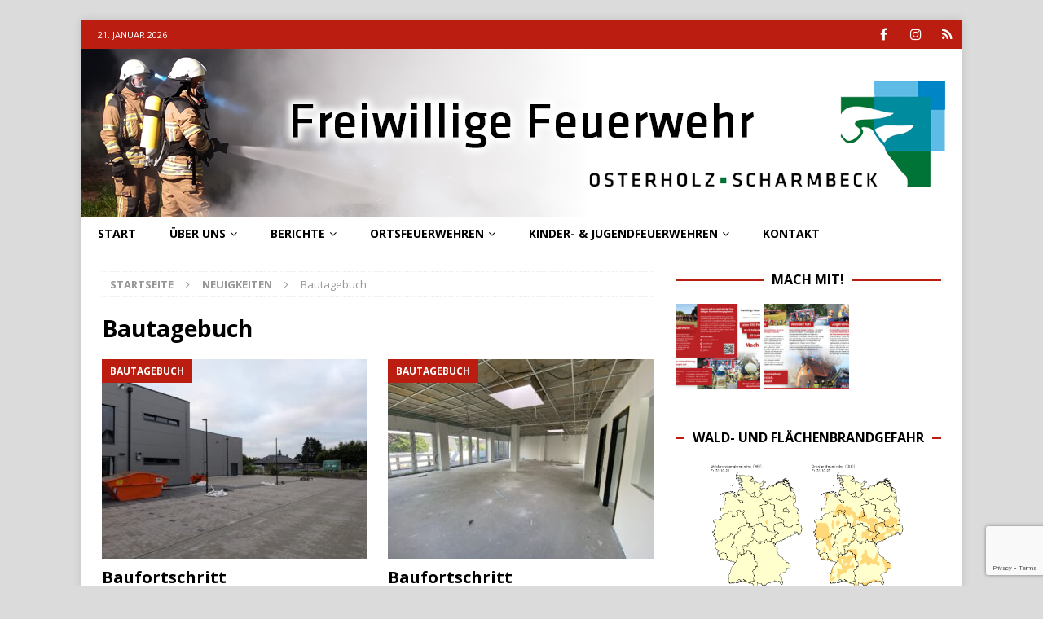

--- FILE ---
content_type: text/html; charset=UTF-8
request_url: https://stadtfeuerwehr-osterholz-scharmbeck.de/category/neuigkeiten/bautagebuch/
body_size: 14570
content:
<!DOCTYPE html>
<html class="no-js mh-one-sb" lang="de">
<head>
<meta charset="UTF-8">
<meta name="viewport" content="width=device-width, initial-scale=1.0">
<link rel="profile" href="http://gmpg.org/xfn/11" />

<!-- MapPress Easy Google Maps Version:2.95.8 (https://www.mappresspro.com) -->
<meta name='robots' content='noindex, follow' />

	<!-- This site is optimized with the Yoast SEO plugin v26.6 - https://yoast.com/wordpress/plugins/seo/ -->
	<title>Bautagebuch Archive - Freiwillige Feuerwehr Osterholz-Scharmbeck</title>
	<meta property="og:locale" content="de_DE" />
	<meta property="og:type" content="article" />
	<meta property="og:title" content="Bautagebuch Archive - Freiwillige Feuerwehr Osterholz-Scharmbeck" />
	<meta property="og:url" content="https://stadtfeuerwehr-osterholz-scharmbeck.de/category/neuigkeiten/bautagebuch/" />
	<meta property="og:site_name" content="Freiwillige Feuerwehr Osterholz-Scharmbeck" />
	<meta name="twitter:card" content="summary_large_image" />
	<script type="application/ld+json" class="yoast-schema-graph">{"@context":"https://schema.org","@graph":[{"@type":"CollectionPage","@id":"https://stadtfeuerwehr-osterholz-scharmbeck.de/category/neuigkeiten/bautagebuch/","url":"https://stadtfeuerwehr-osterholz-scharmbeck.de/category/neuigkeiten/bautagebuch/","name":"Bautagebuch Archive - Freiwillige Feuerwehr Osterholz-Scharmbeck","isPartOf":{"@id":"https://stadtfeuerwehr-osterholz-scharmbeck.de/#website"},"primaryImageOfPage":{"@id":"https://stadtfeuerwehr-osterholz-scharmbeck.de/category/neuigkeiten/bautagebuch/#primaryimage"},"image":{"@id":"https://stadtfeuerwehr-osterholz-scharmbeck.de/category/neuigkeiten/bautagebuch/#primaryimage"},"thumbnailUrl":"https://stadtfeuerwehr-osterholz-scharmbeck.de/wp-content/uploads/2025/10/c48f987e-97a3-4d5e-929a-01012835bf42.jpg","breadcrumb":{"@id":"https://stadtfeuerwehr-osterholz-scharmbeck.de/category/neuigkeiten/bautagebuch/#breadcrumb"},"inLanguage":"de"},{"@type":"ImageObject","inLanguage":"de","@id":"https://stadtfeuerwehr-osterholz-scharmbeck.de/category/neuigkeiten/bautagebuch/#primaryimage","url":"https://stadtfeuerwehr-osterholz-scharmbeck.de/wp-content/uploads/2025/10/c48f987e-97a3-4d5e-929a-01012835bf42.jpg","contentUrl":"https://stadtfeuerwehr-osterholz-scharmbeck.de/wp-content/uploads/2025/10/c48f987e-97a3-4d5e-929a-01012835bf42.jpg","width":1600,"height":1204},{"@type":"BreadcrumbList","@id":"https://stadtfeuerwehr-osterholz-scharmbeck.de/category/neuigkeiten/bautagebuch/#breadcrumb","itemListElement":[{"@type":"ListItem","position":1,"name":"Startseite","item":"https://stadtfeuerwehr-osterholz-scharmbeck.de/"},{"@type":"ListItem","position":2,"name":"Neuigkeiten","item":"https://stadtfeuerwehr-osterholz-scharmbeck.de/category/neuigkeiten/"},{"@type":"ListItem","position":3,"name":"Bautagebuch"}]},{"@type":"WebSite","@id":"https://stadtfeuerwehr-osterholz-scharmbeck.de/#website","url":"https://stadtfeuerwehr-osterholz-scharmbeck.de/","name":"Freiwillige Feuerwehr Osterholz-Scharmbeck","description":"Homepage der Freiwilligen Feuerwehr Osterholz-Scharmbeck. Termine, Berichte, Einsätze, Ausbildungsdienste und weitere Informationen","publisher":{"@id":"https://stadtfeuerwehr-osterholz-scharmbeck.de/#organization"},"potentialAction":[{"@type":"SearchAction","target":{"@type":"EntryPoint","urlTemplate":"https://stadtfeuerwehr-osterholz-scharmbeck.de/?s={search_term_string}"},"query-input":{"@type":"PropertyValueSpecification","valueRequired":true,"valueName":"search_term_string"}}],"inLanguage":"de"},{"@type":"Organization","@id":"https://stadtfeuerwehr-osterholz-scharmbeck.de/#organization","name":"Freiwillige Feuerwehr Osterholz-Scharmbeck","url":"https://stadtfeuerwehr-osterholz-scharmbeck.de/","logo":{"@type":"ImageObject","inLanguage":"de","@id":"https://stadtfeuerwehr-osterholz-scharmbeck.de/#/schema/logo/image/","url":"https://stadtfeuerwehr-osterholz-scharmbeck.de/wp-content/uploads/2017/01/Logo-lang-4c-e1584123847756.png","contentUrl":"https://stadtfeuerwehr-osterholz-scharmbeck.de/wp-content/uploads/2017/01/Logo-lang-4c-e1584123847756.png","width":200,"height":207,"caption":"Freiwillige Feuerwehr Osterholz-Scharmbeck"},"image":{"@id":"https://stadtfeuerwehr-osterholz-scharmbeck.de/#/schema/logo/image/"},"sameAs":["https://www.facebook.com/FFOHZ112","https://www.instagram.com/ffohz/"]}]}</script>
	<!-- / Yoast SEO plugin. -->


<link rel='dns-prefetch' href='//fonts.googleapis.com' />
<link rel="alternate" type="application/rss+xml" title="Freiwillige Feuerwehr Osterholz-Scharmbeck &raquo; Feed" href="https://stadtfeuerwehr-osterholz-scharmbeck.de/feed/" />
<link rel="alternate" type="application/rss+xml" title="Freiwillige Feuerwehr Osterholz-Scharmbeck &raquo; Kommentar-Feed" href="https://stadtfeuerwehr-osterholz-scharmbeck.de/comments/feed/" />
<link rel="alternate" type="application/rss+xml" title="Freiwillige Feuerwehr Osterholz-Scharmbeck &raquo; Bautagebuch Kategorie-Feed" href="https://stadtfeuerwehr-osterholz-scharmbeck.de/category/neuigkeiten/bautagebuch/feed/" />
<style id='wp-img-auto-sizes-contain-inline-css' type='text/css'>
img:is([sizes=auto i],[sizes^="auto," i]){contain-intrinsic-size:3000px 1500px}
/*# sourceURL=wp-img-auto-sizes-contain-inline-css */
</style>
<style id='wp-emoji-styles-inline-css' type='text/css'>

	img.wp-smiley, img.emoji {
		display: inline !important;
		border: none !important;
		box-shadow: none !important;
		height: 1em !important;
		width: 1em !important;
		margin: 0 0.07em !important;
		vertical-align: -0.1em !important;
		background: none !important;
		padding: 0 !important;
	}
/*# sourceURL=wp-emoji-styles-inline-css */
</style>
<link rel='stylesheet' id='contact-form-7-css' href='https://stadtfeuerwehr-osterholz-scharmbeck.de/wp-content/plugins/contact-form-7/includes/css/styles.css?ver=6.1.4' type='text/css' media='all' />
<link rel='stylesheet' id='mappress-leaflet-css' href='https://stadtfeuerwehr-osterholz-scharmbeck.de/wp-content/plugins/mappress-google-maps-for-wordpress/lib/leaflet/leaflet.css?ver=1.7.1' type='text/css' media='all' />
<link rel='stylesheet' id='mappress-css' href='https://stadtfeuerwehr-osterholz-scharmbeck.de/wp-content/plugins/mappress-google-maps-for-wordpress/css/mappress.css?ver=2.95.8' type='text/css' media='all' />
<link rel='stylesheet' id='wpsm_team_b-font-awesome-front-css' href='https://stadtfeuerwehr-osterholz-scharmbeck.de/wp-content/plugins/team-builder-pro/assets/css/font-awesome/css/font-awesome.css?ver=6.9' type='text/css' media='all' />
<link rel='stylesheet' id='wpsm_team_pro-font-awesome-front-css' href='https://stadtfeuerwehr-osterholz-scharmbeck.de/wp-content/plugins/team-builder-pro/assets/css/font-awesome/css/font-awesome.css?ver=6.9' type='text/css' media='all' />
<link rel='stylesheet' id='wpsm_team_pro_carousel-theme-css-css' href='https://stadtfeuerwehr-osterholz-scharmbeck.de/wp-content/plugins/team-builder-pro/assets/css/owl.theme.default.css?ver=6.9' type='text/css' media='all' />
<link rel='stylesheet' id='wpsm_team_pro_isotope-css-css' href='https://stadtfeuerwehr-osterholz-scharmbeck.de/wp-content/plugins/team-builder-pro/assets/css/isotope-style.css?ver=6.9' type='text/css' media='all' />
<link rel='stylesheet' id='mh-magazine-css' href='https://stadtfeuerwehr-osterholz-scharmbeck.de/wp-content/themes/mh-magazine/style.css?ver=3.9.5' type='text/css' media='all' />
<link rel='stylesheet' id='mh-font-awesome-css' href='https://stadtfeuerwehr-osterholz-scharmbeck.de/wp-content/themes/mh-magazine/includes/font-awesome.min.css' type='text/css' media='all' />
<link rel='stylesheet' id='mh-google-fonts-css' href='https://fonts.googleapis.com/css?family=Open+Sans:300,400,400italic,600,700' type='text/css' media='all' />
<link rel='stylesheet' id='slb_core-css' href='https://stadtfeuerwehr-osterholz-scharmbeck.de/wp-content/plugins/simple-lightbox/client/css/app.css?ver=2.9.4' type='text/css' media='all' />
<link rel='stylesheet' id='simcal-qtip-css' href='https://stadtfeuerwehr-osterholz-scharmbeck.de/wp-content/plugins/google-calendar-events/assets/generated/vendor/jquery.qtip.min.css?ver=3.6.1' type='text/css' media='all' />
<link rel='stylesheet' id='simcal-default-calendar-grid-css' href='https://stadtfeuerwehr-osterholz-scharmbeck.de/wp-content/plugins/google-calendar-events/assets/generated/default-calendar-grid.min.css?ver=3.6.1' type='text/css' media='all' />
<link rel='stylesheet' id='simcal-default-calendar-list-css' href='https://stadtfeuerwehr-osterholz-scharmbeck.de/wp-content/plugins/google-calendar-events/assets/generated/default-calendar-list.min.css?ver=3.6.1' type='text/css' media='all' />
<script type="text/javascript" src="https://stadtfeuerwehr-osterholz-scharmbeck.de/wp-includes/js/jquery/jquery.min.js?ver=3.7.1" id="jquery-core-js"></script>
<script type="text/javascript" src="https://stadtfeuerwehr-osterholz-scharmbeck.de/wp-includes/js/jquery/jquery-migrate.min.js?ver=3.4.1" id="jquery-migrate-js"></script>
<script type="text/javascript" src="https://stadtfeuerwehr-osterholz-scharmbeck.de/wp-content/plugins/team-builder-pro/assets/js/owl.carousel.min.js?ver=6.9" id="wpsm_team_pro-carousel-js-js"></script>
<script type="text/javascript" src="https://stadtfeuerwehr-osterholz-scharmbeck.de/wp-content/plugins/team-builder-pro/assets/js/jquery.isotope.js?ver=6.9" id="wpsm_team_pro-main-isotop-js-js"></script>
<script type="text/javascript" src="https://stadtfeuerwehr-osterholz-scharmbeck.de/wp-content/plugins/team-builder-pro/assets/js/jquery.mCustomScrollbar.min.js?ver=6.9" id="wpsm_customscroll-js"></script>
<script type="text/javascript" src="https://stadtfeuerwehr-osterholz-scharmbeck.de/wp-content/plugins/team-builder-pro/assets/js/jquery.gridder.js?ver=6.9" id="wpsm_gridder-js"></script>
<script type="text/javascript" src="https://stadtfeuerwehr-osterholz-scharmbeck.de/wp-content/themes/mh-magazine/js/scripts.js?ver=3.9.5" id="mh-scripts-js"></script>
<link rel="https://api.w.org/" href="https://stadtfeuerwehr-osterholz-scharmbeck.de/wp-json/" /><link rel="alternate" title="JSON" type="application/json" href="https://stadtfeuerwehr-osterholz-scharmbeck.de/wp-json/wp/v2/categories/301" /><link rel="EditURI" type="application/rsd+xml" title="RSD" href="https://stadtfeuerwehr-osterholz-scharmbeck.de/xmlrpc.php?rsd" />
<meta name="generator" content="WordPress 6.9" />
<!-- Analytics by WP Statistics - https://wp-statistics.com -->
<style type="text/css">
.mh-navigation li:hover, .mh-navigation ul li:hover > ul, .mh-main-nav-wrap, .mh-main-nav, .mh-social-nav li a:hover, .entry-tags li, .mh-slider-caption, .mh-widget-layout8 .mh-widget-title .mh-footer-widget-title-inner, .mh-widget-col-1 .mh-slider-caption, .mh-widget-col-1 .mh-posts-lineup-caption, .mh-carousel-layout1, .mh-spotlight-widget, .mh-social-widget li a, .mh-author-bio-widget, .mh-footer-widget .mh-tab-comment-excerpt, .mh-nip-item:hover .mh-nip-overlay, .mh-widget .tagcloud a, .mh-footer-widget .tagcloud a, .mh-footer, .mh-copyright-wrap, input[type=submit]:hover, #infinite-handle span:hover { background: #ffffff; }
.mh-extra-nav-bg { background: rgba(255, 255, 255, 0.2); }
.mh-slider-caption, .mh-posts-stacked-title, .mh-posts-lineup-caption { background: #ffffff; background: rgba(255, 255, 255, 0.8); }
@media screen and (max-width: 900px) { #mh-mobile .mh-slider-caption, #mh-mobile .mh-posts-lineup-caption { background: rgba(255, 255, 255, 1); } }
.slicknav_menu, .slicknav_nav ul, #mh-mobile .mh-footer-widget .mh-posts-stacked-overlay { border-color: #ffffff; }
.mh-copyright, .mh-copyright a { color: #fff; }
.mh-widget-layout4 .mh-widget-title { background: #bb1e10; background: rgba(187, 30, 16, 0.6); }
.mh-preheader, .mh-wide-layout .mh-subheader, .mh-ticker-title, .mh-main-nav li:hover, .mh-footer-nav, .slicknav_menu, .slicknav_btn, .slicknav_nav .slicknav_item:hover, .slicknav_nav a:hover, .mh-back-to-top, .mh-subheading, .entry-tags .fa, .entry-tags li:hover, .mh-widget-layout2 .mh-widget-title, .mh-widget-layout4 .mh-widget-title-inner, .mh-widget-layout4 .mh-footer-widget-title, .mh-widget-layout5 .mh-widget-title-inner, .mh-widget-layout6 .mh-widget-title, #mh-mobile .flex-control-paging li a.flex-active, .mh-image-caption, .mh-carousel-layout1 .mh-carousel-caption, .mh-tab-button.active, .mh-tab-button.active:hover, .mh-footer-widget .mh-tab-button.active, .mh-social-widget li:hover a, .mh-footer-widget .mh-social-widget li a, .mh-footer-widget .mh-author-bio-widget, .tagcloud a:hover, .mh-widget .tagcloud a:hover, .mh-footer-widget .tagcloud a:hover, .mh-posts-stacked-item .mh-meta, .page-numbers:hover, .mh-loop-pagination .current, .mh-comments-pagination .current, .pagelink, a:hover .pagelink, input[type=submit], #infinite-handle span { background: #bb1e10; }
.mh-main-nav-wrap .slicknav_nav ul, blockquote, .mh-widget-layout1 .mh-widget-title, .mh-widget-layout3 .mh-widget-title, .mh-widget-layout5 .mh-widget-title, .mh-widget-layout8 .mh-widget-title:after, #mh-mobile .mh-slider-caption, .mh-carousel-layout1, .mh-spotlight-widget, .mh-author-bio-widget, .mh-author-bio-title, .mh-author-bio-image-frame, .mh-video-widget, .mh-tab-buttons, textarea:hover, input[type=text]:hover, input[type=email]:hover, input[type=tel]:hover, input[type=url]:hover { border-color: #bb1e10; }
.mh-header-tagline, .mh-dropcap, .mh-carousel-layout1 .flex-direction-nav a, .mh-carousel-layout2 .mh-carousel-caption, .mh-posts-digest-small-category, .mh-posts-lineup-more, .bypostauthor .fn:after, .mh-comment-list .comment-reply-link:before, #respond #cancel-comment-reply-link:before { color: #bb1e10; }
#mh-mobile .mh-header-nav li:hover a, .mh-main-nav li a, .mh-extra-nav li:hover a, .mh-footer-nav li:hover a, .mh-social-nav li:hover .fa-mh-social, .mh-main-nav-wrap .slicknav_menu a, .mh-main-nav-wrap .slicknav_menu a:hover, .entry-tags a, .mh-slider-caption, .mh-slider-caption a, .mh-slider-caption a:hover, .mh-spotlight-widget, #mh-mobile .mh-spotlight-widget a, #mh-mobile .mh-spotlight-widget a:hover, .mh-spotlight-widget .mh-spotlight-meta, .mh-posts-stacked-title a, .mh-posts-stacked-title a:hover, .mh-posts-lineup-widget a, .mh-posts-lineup-widget a:hover, .mh-posts-lineup-caption, .mh-footer-widget .mh-tabbed-widget, .mh-footer-widget .mh-tabbed-widget a, .mh-footer-widget .mh-tabbed-widget a:hover, .mh-author-bio-title, .mh-author-bio-text, .mh-social-widget .fa-mh-social, .mh-footer, .mh-footer a, .mh-footer a:hover, .mh-footer .mh-meta, .mh-footer .mh-meta a, .mh-footer .mh-meta a:hover, .mh-footer .wp-caption-text, .mh-widget-layout1 .mh-widget-title.mh-footer-widget-title, .mh-widget-layout1 .mh-widget-title.mh-footer-widget-title a, .mh-widget-layout3 .mh-widget-title.mh-footer-widget-title, .mh-widget-layout3 .mh-widget-title.mh-footer-widget-title a, .mh-widget-layout7 .mh-widget-title.mh-footer-widget-title, .mh-widget-layout7 .mh-widget-title.mh-footer-widget-title a, .mh-widget-layout8 .mh-widget-title.mh-footer-widget-title, .mh-widget-layout8 .mh-widget-title.mh-footer-widget-title a, .mh-copyright, .mh-copyright a, .mh-copyright a:hover, .tagcloud a, .mh-tabbed-widget .tagcloud a, input[type=submit]:hover, #infinite-handle span:hover { color: #000000; }
.mh-main-nav-wrap .slicknav_menu .slicknav_icon-bar { background: #000000; }
.entry-content a { color: #bb1e10; }
a:hover, .entry-content a:hover, #respond a:hover, #respond #cancel-comment-reply-link:hover, #respond .logged-in-as a:hover, .mh-comment-list .comment-meta a:hover, .mh-ping-list .mh-ping-item a:hover, .mh-meta a:hover, .mh-breadcrumb a:hover, .mh-tabbed-widget a:hover { color: #bb1e10; }
</style>
<!--[if lt IE 9]>
<script src="https://stadtfeuerwehr-osterholz-scharmbeck.de/wp-content/themes/mh-magazine/js/css3-mediaqueries.js"></script>
<![endif]-->
<noscript><style>.lazyload[data-src]{display:none !important;}</style></noscript><style>.lazyload{background-image:none !important;}.lazyload:before{background-image:none !important;}</style><style type="text/css" id="custom-background-css">
body.custom-background { background-color: #dbdbdb; }
</style>
	<link rel="icon" href="https://stadtfeuerwehr-osterholz-scharmbeck.de/wp-content/uploads/2017/01/Logo-lang-4c-150x150.png" sizes="32x32" />
<link rel="icon" href="https://stadtfeuerwehr-osterholz-scharmbeck.de/wp-content/uploads/2017/01/Logo-lang-4c-e1584123847756.png" sizes="192x192" />
<link rel="apple-touch-icon" href="https://stadtfeuerwehr-osterholz-scharmbeck.de/wp-content/uploads/2017/01/Logo-lang-4c-e1584123847756.png" />
<meta name="msapplication-TileImage" content="https://stadtfeuerwehr-osterholz-scharmbeck.de/wp-content/uploads/2017/01/Logo-lang-4c-e1584123847756.png" />
</head>
<body id="mh-mobile" class="archive category category-bautagebuch category-301 custom-background wp-theme-mh-magazine mh-boxed-layout mh-right-sb mh-loop-layout4 mh-widget-layout8" itemscope="itemscope" itemtype="https://schema.org/WebPage">
<div class="mh-container mh-container-outer">
<div class="mh-header-nav-mobile clearfix"></div>
	<div class="mh-preheader">
    	<div class="mh-container mh-container-inner mh-row clearfix">
							<div class="mh-header-bar-content mh-header-bar-top-left mh-col-2-3 clearfix">
											<div class="mh-header-date mh-header-date-top">
							21. Januar 2026						</div>
									</div>
										<div class="mh-header-bar-content mh-header-bar-top-right mh-col-1-3 clearfix">
											<nav class="mh-social-icons mh-social-nav mh-social-nav-top clearfix" itemscope="itemscope" itemtype="https://schema.org/SiteNavigationElement">
							<div class="menu-social-container"><ul id="menu-social" class="menu"><li id="menu-item-25" class="menu-item menu-item-type-custom menu-item-object-custom menu-item-25"><a href="https://www.facebook.com/FFOHZ112"><i class="fa fa-mh-social"></i><span class="screen-reader-text">Facebook</span></a></li>
<li id="menu-item-10217" class="menu-item menu-item-type-custom menu-item-object-custom menu-item-10217"><a href="https://www.instagram.com/ffohz/"><i class="fa fa-mh-social"></i><span class="screen-reader-text">Instagram</span></a></li>
<li id="menu-item-14351" class="menu-item menu-item-type-custom menu-item-object-custom menu-item-14351"><a href="https://www.presseportal.de/blaulicht/nr/154802"><i class="fa fa-mh-social"></i><span class="screen-reader-text">Presseportal</span></a></li>
</ul></div>						</nav>
									</div>
					</div>
	</div>
<header class="mh-header" itemscope="itemscope" itemtype="https://schema.org/WPHeader">
	<div class="mh-container mh-container-inner clearfix">
		<div class="mh-custom-header clearfix">
<a class="mh-header-image-link" href="https://stadtfeuerwehr-osterholz-scharmbeck.de/" title="Freiwillige Feuerwehr Osterholz-Scharmbeck" rel="home">
<img class="mh-header-image lazyload" src="[data-uri]" height="206" width="1080" alt="Freiwillige Feuerwehr Osterholz-Scharmbeck" data-src="https://stadtfeuerwehr-osterholz-scharmbeck.de/wp-content/uploads/2019/05/HeaderSTFWOHZ-8.png" decoding="async" data-eio-rwidth="1080" data-eio-rheight="206" /><noscript><img class="mh-header-image" src="https://stadtfeuerwehr-osterholz-scharmbeck.de/wp-content/uploads/2019/05/HeaderSTFWOHZ-8.png" height="206" width="1080" alt="Freiwillige Feuerwehr Osterholz-Scharmbeck" data-eio="l" /></noscript>
</a>
</div>
	</div>
	<div class="mh-main-nav-wrap">
		<nav class="mh-navigation mh-main-nav mh-container mh-container-inner clearfix" itemscope="itemscope" itemtype="https://schema.org/SiteNavigationElement">
			<div class="menu-hauptmenue-container"><ul id="menu-hauptmenue" class="menu"><li id="menu-item-58" class="menu-item menu-item-type-post_type menu-item-object-page menu-item-home menu-item-58"><a href="https://stadtfeuerwehr-osterholz-scharmbeck.de/">Start</a></li>
<li id="menu-item-81" class="menu-item menu-item-type-post_type menu-item-object-page menu-item-has-children menu-item-81"><a href="https://stadtfeuerwehr-osterholz-scharmbeck.de/ueber-uns/">Über uns</a>
<ul class="sub-menu">
	<li id="menu-item-1704" class="menu-item menu-item-type-post_type menu-item-object-page menu-item-1704"><a href="https://stadtfeuerwehr-osterholz-scharmbeck.de/ueber-uns/stadtkommando/">Führung &#038; Stadtkommando</a></li>
	<li id="menu-item-11792" class="menu-item menu-item-type-taxonomy menu-item-object-category menu-item-11792"><a href="https://stadtfeuerwehr-osterholz-scharmbeck.de/category/neuigkeiten/sfw-neuigkeiten/">Neuigkeiten Stadtfeuerwehr</a></li>
	<li id="menu-item-9974" class="menu-item menu-item-type-post_type menu-item-object-page menu-item-has-children menu-item-9974"><a href="https://stadtfeuerwehr-osterholz-scharmbeck.de/kontakt/presse-und-oeffentlichkeitsarbeit/">Presse- und Öffentlichkeitsarbeit</a>
	<ul class="sub-menu">
		<li id="menu-item-18648" class="menu-item menu-item-type-post_type menu-item-object-page menu-item-18648"><a href="https://stadtfeuerwehr-osterholz-scharmbeck.de/kontakt/presse-und-oeffentlichkeitsarbeit/medienarchiv-2025/">Medienarchiv 2025</a></li>
		<li id="menu-item-17322" class="menu-item menu-item-type-post_type menu-item-object-page menu-item-17322"><a href="https://stadtfeuerwehr-osterholz-scharmbeck.de/kontakt/presse-und-oeffentlichkeitsarbeit/medienarchiv-2024/">Medienarchiv 2024</a></li>
		<li id="menu-item-17327" class="menu-item menu-item-type-post_type menu-item-object-page menu-item-17327"><a href="https://stadtfeuerwehr-osterholz-scharmbeck.de/kontakt/presse-und-oeffentlichkeitsarbeit/medienarchiv-2023/">Medienarchiv 2023</a></li>
		<li id="menu-item-17333" class="menu-item menu-item-type-post_type menu-item-object-page menu-item-17333"><a href="https://stadtfeuerwehr-osterholz-scharmbeck.de/kontakt/presse-und-oeffentlichkeitsarbeit/medienarchiv-2022/">Medienarchiv 2022</a></li>
		<li id="menu-item-17339" class="menu-item menu-item-type-post_type menu-item-object-page menu-item-17339"><a href="https://stadtfeuerwehr-osterholz-scharmbeck.de/kontakt/presse-und-oeffentlichkeitsarbeit/medienarchiv-2021/">Medienarchiv 2021</a></li>
		<li id="menu-item-17345" class="menu-item menu-item-type-post_type menu-item-object-page menu-item-17345"><a href="https://stadtfeuerwehr-osterholz-scharmbeck.de/kontakt/presse-und-oeffentlichkeitsarbeit/medienarchiv-2020/">Medienarchiv 2020</a></li>
		<li id="menu-item-17349" class="menu-item menu-item-type-post_type menu-item-object-page menu-item-17349"><a href="https://stadtfeuerwehr-osterholz-scharmbeck.de/kontakt/presse-und-oeffentlichkeitsarbeit/medienarchiv-2019/">Medienarchiv 2019</a></li>
		<li id="menu-item-17353" class="menu-item menu-item-type-post_type menu-item-object-page menu-item-17353"><a href="https://stadtfeuerwehr-osterholz-scharmbeck.de/kontakt/presse-und-oeffentlichkeitsarbeit/medienarchiv-2017/">Medienarchiv 2017</a></li>
		<li id="menu-item-17357" class="menu-item menu-item-type-post_type menu-item-object-page menu-item-17357"><a href="https://stadtfeuerwehr-osterholz-scharmbeck.de/kontakt/presse-und-oeffentlichkeitsarbeit/medienarchiv-2016/">Medienarchiv vor 2017</a></li>
	</ul>
</li>
</ul>
</li>
<li id="menu-item-187" class="menu-item menu-item-type-custom menu-item-object-custom menu-item-has-children menu-item-187"><a href="#">Berichte</a>
<ul class="sub-menu">
	<li id="menu-item-38" class="menu-item menu-item-type-taxonomy menu-item-object-category menu-item-has-children menu-item-38"><a href="https://stadtfeuerwehr-osterholz-scharmbeck.de/category/einsaetze/">Einsätze</a>
	<ul class="sub-menu">
		<li id="menu-item-20101" class="menu-item menu-item-type-taxonomy menu-item-object-category menu-item-20101"><a href="https://stadtfeuerwehr-osterholz-scharmbeck.de/category/einsaetze/einsaetze-2026/">Einsätze 2026</a></li>
		<li id="menu-item-17970" class="menu-item menu-item-type-taxonomy menu-item-object-category menu-item-17970"><a href="https://stadtfeuerwehr-osterholz-scharmbeck.de/category/einsaetze/einsaetze-2024-einsaetze/">Einsätze 2025</a></li>
		<li id="menu-item-16048" class="menu-item menu-item-type-taxonomy menu-item-object-category menu-item-16048"><a href="https://stadtfeuerwehr-osterholz-scharmbeck.de/category/einsaetze/einsaetze-2024/">Einsätze 2024</a></li>
		<li id="menu-item-13634" class="menu-item menu-item-type-taxonomy menu-item-object-category menu-item-13634"><a href="https://stadtfeuerwehr-osterholz-scharmbeck.de/category/einsaetze/einsaetze-2023/">Einsätze 2023</a></li>
		<li id="menu-item-11524" class="menu-item menu-item-type-taxonomy menu-item-object-category menu-item-11524"><a href="https://stadtfeuerwehr-osterholz-scharmbeck.de/category/einsaetze/einsaetze-2022/">Einsätze 2022</a></li>
		<li id="menu-item-9405" class="menu-item menu-item-type-taxonomy menu-item-object-category menu-item-9405"><a href="https://stadtfeuerwehr-osterholz-scharmbeck.de/category/einsaetze/einsaetze-2021/">Einsätze 2021</a></li>
		<li id="menu-item-7430" class="menu-item menu-item-type-taxonomy menu-item-object-category menu-item-7430"><a href="https://stadtfeuerwehr-osterholz-scharmbeck.de/category/einsaetze/einsaetze-2020/">Einsätze 2020</a></li>
		<li id="menu-item-4469" class="menu-item menu-item-type-taxonomy menu-item-object-category menu-item-4469"><a href="https://stadtfeuerwehr-osterholz-scharmbeck.de/category/einsaetze/einsaetze-2019/">Einsätze 2019</a></li>
		<li id="menu-item-2038" class="menu-item menu-item-type-taxonomy menu-item-object-category menu-item-2038"><a href="https://stadtfeuerwehr-osterholz-scharmbeck.de/category/einsaetze/einsaetze-2018/">Einsätze 2018</a></li>
		<li id="menu-item-68" class="menu-item menu-item-type-taxonomy menu-item-object-category menu-item-68"><a href="https://stadtfeuerwehr-osterholz-scharmbeck.de/category/einsaetze/einsaetze-2017/">Einsätze 2017</a></li>
	</ul>
</li>
	<li id="menu-item-185" class="menu-item menu-item-type-taxonomy menu-item-object-category current-category-ancestor menu-item-185"><a href="https://stadtfeuerwehr-osterholz-scharmbeck.de/category/neuigkeiten/">Neuigkeiten</a></li>
</ul>
</li>
<li id="menu-item-114" class="menu-item menu-item-type-custom menu-item-object-custom menu-item-has-children menu-item-114"><a href="#">Ortsfeuerwehren</a>
<ul class="sub-menu">
	<li id="menu-item-908" class="menu-item menu-item-type-custom menu-item-object-custom menu-item-has-children menu-item-908"><a href="#">Ofw Freißenbüttel</a>
	<ul class="sub-menu">
		<li id="menu-item-284" class="menu-item menu-item-type-taxonomy menu-item-object-category menu-item-284"><a href="https://stadtfeuerwehr-osterholz-scharmbeck.de/category/neuigkeiten/ofw-freissenbuettel/">Neuigkeiten</a></li>
		<li id="menu-item-69" class="menu-item menu-item-type-taxonomy menu-item-object-category menu-item-69"><a href="https://stadtfeuerwehr-osterholz-scharmbeck.de/category/einsaetze/einsaetze-freissenbuettel/">Einsätze</a></li>
		<li id="menu-item-308" class="menu-item menu-item-type-post_type menu-item-object-page menu-item-308"><a href="https://stadtfeuerwehr-osterholz-scharmbeck.de/feuerwehr/ofw-freissenbuettel/wir-ueber-uns/">Wir über uns</a></li>
		<li id="menu-item-535" class="menu-item menu-item-type-post_type menu-item-object-page menu-item-535"><a href="https://stadtfeuerwehr-osterholz-scharmbeck.de/feuerwehr/ofw-freissenbuettel/feuerwehrhaus/">Feuerwehrhaus</a></li>
		<li id="menu-item-283" class="menu-item menu-item-type-post_type menu-item-object-page menu-item-283"><a href="https://stadtfeuerwehr-osterholz-scharmbeck.de/feuerwehr/ofw-freissenbuettel/fahrzeug-technik/">Fahrzeug / Technik</a></li>
		<li id="menu-item-1237" class="menu-item menu-item-type-post_type menu-item-object-page menu-item-1237"><a href="https://stadtfeuerwehr-osterholz-scharmbeck.de/feuerwehr/ofw-freissenbuettel/ofw-freissenbuettel-termine/">Termine</a></li>
	</ul>
</li>
	<li id="menu-item-909" class="menu-item menu-item-type-custom menu-item-object-custom menu-item-has-children menu-item-909"><a href="#">Ofw Garlstedt</a>
	<ul class="sub-menu">
		<li id="menu-item-285" class="menu-item menu-item-type-taxonomy menu-item-object-category menu-item-285"><a href="https://stadtfeuerwehr-osterholz-scharmbeck.de/category/neuigkeiten/ofw-garlstedt/">Neuigkeiten</a></li>
		<li id="menu-item-70" class="menu-item menu-item-type-taxonomy menu-item-object-category menu-item-70"><a href="https://stadtfeuerwehr-osterholz-scharmbeck.de/category/einsaetze/einsaetze-garlstedt/">Einsätze</a></li>
		<li id="menu-item-464" class="menu-item menu-item-type-post_type menu-item-object-page menu-item-464"><a href="https://stadtfeuerwehr-osterholz-scharmbeck.de/feuerwehr/ofw-garlstedt/wir-ueber-uns/">Wir über uns</a></li>
		<li id="menu-item-2466" class="menu-item menu-item-type-post_type menu-item-object-page menu-item-2466"><a href="https://stadtfeuerwehr-osterholz-scharmbeck.de/feuerwehr/ofw-garlstedt/feuerwehrhaus/">Feuerwehrhaus</a></li>
		<li id="menu-item-1618" class="menu-item menu-item-type-post_type menu-item-object-page menu-item-1618"><a href="https://stadtfeuerwehr-osterholz-scharmbeck.de/feuerwehr/ofw-garlstedt/fahrzeuge-technik/">Fahrzeuge / Technik</a></li>
		<li id="menu-item-2219" class="menu-item menu-item-type-post_type menu-item-object-page menu-item-2219"><a href="https://stadtfeuerwehr-osterholz-scharmbeck.de/feuerwehr/ofw-garlstedt/termine/">Termine</a></li>
	</ul>
</li>
	<li id="menu-item-910" class="menu-item menu-item-type-custom menu-item-object-custom menu-item-has-children menu-item-910"><a href="#">Ofw Heilshorn</a>
	<ul class="sub-menu">
		<li id="menu-item-286" class="menu-item menu-item-type-taxonomy menu-item-object-category menu-item-286"><a href="https://stadtfeuerwehr-osterholz-scharmbeck.de/category/neuigkeiten/ofw-heilshorn/">Neuigkeiten</a></li>
		<li id="menu-item-71" class="menu-item menu-item-type-taxonomy menu-item-object-category menu-item-71"><a href="https://stadtfeuerwehr-osterholz-scharmbeck.de/category/einsaetze/einsaetze-heilshorn/">Einsätze</a></li>
		<li id="menu-item-591" class="menu-item menu-item-type-post_type menu-item-object-page menu-item-591"><a href="https://stadtfeuerwehr-osterholz-scharmbeck.de/feuerwehr/ofw-heilshorn/wir-ueber-uns/">Wir über uns</a></li>
		<li id="menu-item-940" class="menu-item menu-item-type-post_type menu-item-object-page menu-item-940"><a href="https://stadtfeuerwehr-osterholz-scharmbeck.de/feuerwehr/ofw-heilshorn/feuerwehrhaus/">Feuerwehrhaus</a></li>
		<li id="menu-item-939" class="menu-item menu-item-type-post_type menu-item-object-page menu-item-939"><a href="https://stadtfeuerwehr-osterholz-scharmbeck.de/feuerwehr/ofw-heilshorn/fahrzeug-technik/">Fahrzeug / Technik</a></li>
		<li id="menu-item-7669" class="menu-item menu-item-type-post_type menu-item-object-page menu-item-7669"><a href="https://stadtfeuerwehr-osterholz-scharmbeck.de/feuerwehr/ofw-heilshorn/termine-ofw-heilshorn/">Termine</a></li>
	</ul>
</li>
	<li id="menu-item-911" class="menu-item menu-item-type-custom menu-item-object-custom menu-item-has-children menu-item-911"><a href="#">Ofw Hülseberg</a>
	<ul class="sub-menu">
		<li id="menu-item-287" class="menu-item menu-item-type-taxonomy menu-item-object-category menu-item-287"><a href="https://stadtfeuerwehr-osterholz-scharmbeck.de/category/neuigkeiten/ofw-huelseberg/">Neuigkeiten</a></li>
		<li id="menu-item-72" class="menu-item menu-item-type-taxonomy menu-item-object-category menu-item-72"><a href="https://stadtfeuerwehr-osterholz-scharmbeck.de/category/einsaetze/einsaetze-huelseberg/">Einsätze</a></li>
		<li id="menu-item-1131" class="menu-item menu-item-type-post_type menu-item-object-page menu-item-1131"><a href="https://stadtfeuerwehr-osterholz-scharmbeck.de/feuerwehr/ofw-huelseberg/wir-ueber-uns/">Wir über uns</a></li>
		<li id="menu-item-1209" class="menu-item menu-item-type-post_type menu-item-object-page menu-item-1209"><a href="https://stadtfeuerwehr-osterholz-scharmbeck.de/feuerwehr/ofw-huelseberg/feuerwehrhaus/">Feuerwehrhaus</a></li>
		<li id="menu-item-822" class="menu-item menu-item-type-post_type menu-item-object-page menu-item-822"><a href="https://stadtfeuerwehr-osterholz-scharmbeck.de/feuerwehr/ofw-huelseberg/fahrzeug-technik/">Fahrzeug / Technik</a></li>
	</ul>
</li>
	<li id="menu-item-912" class="menu-item menu-item-type-custom menu-item-object-custom menu-item-has-children menu-item-912"><a href="#">Ofw Ohlenstedt</a>
	<ul class="sub-menu">
		<li id="menu-item-288" class="menu-item menu-item-type-taxonomy menu-item-object-category menu-item-288"><a href="https://stadtfeuerwehr-osterholz-scharmbeck.de/category/neuigkeiten/ofw-ohlenstedt/">Neuigkeiten</a></li>
		<li id="menu-item-73" class="menu-item menu-item-type-taxonomy menu-item-object-category menu-item-73"><a href="https://stadtfeuerwehr-osterholz-scharmbeck.de/category/einsaetze/einsaetze-ohlenstedt/">Einsätze</a></li>
		<li id="menu-item-932" class="menu-item menu-item-type-post_type menu-item-object-page menu-item-932"><a href="https://stadtfeuerwehr-osterholz-scharmbeck.de/feuerwehr/ofw-ohlenstedt/wir-ueber-uns/">Wir über uns</a></li>
		<li id="menu-item-930" class="menu-item menu-item-type-post_type menu-item-object-page menu-item-930"><a href="https://stadtfeuerwehr-osterholz-scharmbeck.de/feuerwehr/ofw-ohlenstedt/feuerwehrhaus/">Feuerwehrhaus</a></li>
		<li id="menu-item-929" class="menu-item menu-item-type-post_type menu-item-object-page menu-item-929"><a href="https://stadtfeuerwehr-osterholz-scharmbeck.de/feuerwehr/ofw-ohlenstedt/fahrzeuge-technik/">Fahrzeuge / Technik</a></li>
	</ul>
</li>
	<li id="menu-item-915" class="menu-item menu-item-type-custom menu-item-object-custom menu-item-has-children menu-item-915"><a href="#">Ofw Osterholz-Scharmbeck</a>
	<ul class="sub-menu">
		<li id="menu-item-186" class="menu-item menu-item-type-taxonomy menu-item-object-category menu-item-186"><a href="https://stadtfeuerwehr-osterholz-scharmbeck.de/category/neuigkeiten/ofw-osterholz-scharmbeck/">Neuigkeiten</a></li>
		<li id="menu-item-74" class="menu-item menu-item-type-taxonomy menu-item-object-category menu-item-74"><a href="https://stadtfeuerwehr-osterholz-scharmbeck.de/category/einsaetze/einsaetze-osterholz-scharmbeck/">Einsätze</a></li>
		<li id="menu-item-102" class="menu-item menu-item-type-post_type menu-item-object-page menu-item-102"><a href="https://stadtfeuerwehr-osterholz-scharmbeck.de/feuerwehr/ofw-osterholz-scharmbeck/wir-ueber-uns/">Wir über uns</a></li>
		<li id="menu-item-113" class="menu-item menu-item-type-post_type menu-item-object-page menu-item-113"><a href="https://stadtfeuerwehr-osterholz-scharmbeck.de/feuerwehr/ofw-osterholz-scharmbeck/feuerwehrhaus/">Feuerwehrhaus</a></li>
		<li id="menu-item-103" class="menu-item menu-item-type-post_type menu-item-object-page menu-item-103"><a href="https://stadtfeuerwehr-osterholz-scharmbeck.de/feuerwehr/ofw-osterholz-scharmbeck/fahrzeuge-technik/">Fahrzeuge / Technik</a></li>
		<li id="menu-item-104" class="menu-item menu-item-type-post_type menu-item-object-page menu-item-104"><a href="https://stadtfeuerwehr-osterholz-scharmbeck.de/feuerwehr/ofw-osterholz-scharmbeck/termine/">Termine</a></li>
	</ul>
</li>
	<li id="menu-item-913" class="menu-item menu-item-type-custom menu-item-object-custom menu-item-has-children menu-item-913"><a href="#">Ofw Pennigbüttel</a>
	<ul class="sub-menu">
		<li id="menu-item-289" class="menu-item menu-item-type-taxonomy menu-item-object-category menu-item-289"><a href="https://stadtfeuerwehr-osterholz-scharmbeck.de/category/neuigkeiten/ofw-pennigbuettel/">Neuigkeiten</a></li>
		<li id="menu-item-75" class="menu-item menu-item-type-taxonomy menu-item-object-category menu-item-75"><a href="https://stadtfeuerwehr-osterholz-scharmbeck.de/category/einsaetze/einsaetze-pennigbuettel/">Einsätze</a></li>
		<li id="menu-item-307" class="menu-item menu-item-type-post_type menu-item-object-page menu-item-307"><a href="https://stadtfeuerwehr-osterholz-scharmbeck.de/feuerwehr/ofw-pennigbuettel/wir-ueber-uns/">Wir über uns</a></li>
		<li id="menu-item-161" class="menu-item menu-item-type-post_type menu-item-object-page menu-item-161"><a href="https://stadtfeuerwehr-osterholz-scharmbeck.de/feuerwehr/ofw-pennigbuettel/feuerwehrhaus/">Feuerwehrhaus</a></li>
		<li id="menu-item-405" class="menu-item menu-item-type-post_type menu-item-object-page menu-item-405"><a href="https://stadtfeuerwehr-osterholz-scharmbeck.de/feuerwehr/ofw-pennigbuettel/technik-fahrzeuge/">Fahrzeuge / Technik</a></li>
		<li id="menu-item-533" class="menu-item menu-item-type-post_type menu-item-object-page menu-item-533"><a href="https://stadtfeuerwehr-osterholz-scharmbeck.de/feuerwehr/ofw-pennigbuettel/termine/">Termine</a></li>
	</ul>
</li>
	<li id="menu-item-916" class="menu-item menu-item-type-custom menu-item-object-custom menu-item-has-children menu-item-916"><a href="#">Ofw Sandhausen</a>
	<ul class="sub-menu">
		<li id="menu-item-290" class="menu-item menu-item-type-taxonomy menu-item-object-category menu-item-290"><a href="https://stadtfeuerwehr-osterholz-scharmbeck.de/category/neuigkeiten/ofw-sandhausen/">Neuigkeiten</a></li>
		<li id="menu-item-76" class="menu-item menu-item-type-taxonomy menu-item-object-category menu-item-76"><a href="https://stadtfeuerwehr-osterholz-scharmbeck.de/category/einsaetze/einsaetze-sandhausen/">Einsätze</a></li>
		<li id="menu-item-465" class="menu-item menu-item-type-post_type menu-item-object-page menu-item-465"><a href="https://stadtfeuerwehr-osterholz-scharmbeck.de/feuerwehr/ofw-sandhausen/wir-ueber-uns/">Wir über Uns</a></li>
		<li id="menu-item-546" class="menu-item menu-item-type-post_type menu-item-object-page menu-item-546"><a href="https://stadtfeuerwehr-osterholz-scharmbeck.de/feuerwehr/ofw-sandhausen/feuerwehrhaus/">Feuerwehrhaus</a></li>
		<li id="menu-item-558" class="menu-item menu-item-type-post_type menu-item-object-page menu-item-558"><a href="https://stadtfeuerwehr-osterholz-scharmbeck.de/feuerwehr/ofw-sandhausen/fahrzeug-technik/">Fahrzeug / Technik</a></li>
	</ul>
</li>
	<li id="menu-item-914" class="menu-item menu-item-type-custom menu-item-object-custom menu-item-has-children menu-item-914"><a href="#">Ofw Scharmbeckstotel</a>
	<ul class="sub-menu">
		<li id="menu-item-291" class="menu-item menu-item-type-taxonomy menu-item-object-category menu-item-291"><a href="https://stadtfeuerwehr-osterholz-scharmbeck.de/category/neuigkeiten/ofw-scharmbeckstotel/">Neuigkeiten</a></li>
		<li id="menu-item-77" class="menu-item menu-item-type-taxonomy menu-item-object-category menu-item-77"><a href="https://stadtfeuerwehr-osterholz-scharmbeck.de/category/einsaetze/einsaetze-scharmbeckstotel/">Einsätze</a></li>
		<li id="menu-item-534" class="menu-item menu-item-type-post_type menu-item-object-page menu-item-534"><a href="https://stadtfeuerwehr-osterholz-scharmbeck.de/feuerwehr/ofw-scharmbeckstotel/wir-ueber-uns/">Wir über uns</a></li>
		<li id="menu-item-815" class="menu-item menu-item-type-post_type menu-item-object-page menu-item-815"><a href="https://stadtfeuerwehr-osterholz-scharmbeck.de/feuerwehr/ofw-scharmbeckstotel/feuerwehrhaus/">Feuerwehrhaus</a></li>
		<li id="menu-item-814" class="menu-item menu-item-type-post_type menu-item-object-page menu-item-814"><a href="https://stadtfeuerwehr-osterholz-scharmbeck.de/feuerwehr/ofw-scharmbeckstotel/fahrzeuge-technik/">Fahrzeuge / Technik</a></li>
		<li id="menu-item-4666" class="menu-item menu-item-type-post_type menu-item-object-page menu-item-4666"><a href="https://stadtfeuerwehr-osterholz-scharmbeck.de/feuerwehr/ofw-scharmbeckstotel/termine/">Termine</a></li>
	</ul>
</li>
	<li id="menu-item-917" class="menu-item menu-item-type-custom menu-item-object-custom menu-item-has-children menu-item-917"><a href="#">Ofw Teufelsmoor</a>
	<ul class="sub-menu">
		<li id="menu-item-292" class="menu-item menu-item-type-taxonomy menu-item-object-category menu-item-292"><a href="https://stadtfeuerwehr-osterholz-scharmbeck.de/category/neuigkeiten/ofw-teufelsmoor/">Neuigkeiten</a></li>
		<li id="menu-item-78" class="menu-item menu-item-type-taxonomy menu-item-object-category menu-item-78"><a href="https://stadtfeuerwehr-osterholz-scharmbeck.de/category/einsaetze/einsaetze-teufelsmoor/">Einsätze</a></li>
		<li id="menu-item-1207" class="menu-item menu-item-type-post_type menu-item-object-page menu-item-1207"><a href="https://stadtfeuerwehr-osterholz-scharmbeck.de/feuerwehr/ofw-teufelsmoor/ofw-teufelsmoor-wir-ueber-uns/">Wir über uns</a></li>
		<li id="menu-item-1204" class="menu-item menu-item-type-post_type menu-item-object-page menu-item-1204"><a href="https://stadtfeuerwehr-osterholz-scharmbeck.de/feuerwehr/ofw-teufelsmoor/ofw-teufelsmoor-feuerwehrhaus/">Feuerwehrhaus</a></li>
		<li id="menu-item-1196" class="menu-item menu-item-type-post_type menu-item-object-page menu-item-1196"><a href="https://stadtfeuerwehr-osterholz-scharmbeck.de/feuerwehr/ofw-teufelsmoor/ofw-teufelsmoor-fahrzeugtechnik/">Fahrzeug/Technik</a></li>
		<li id="menu-item-5567" class="menu-item menu-item-type-post_type menu-item-object-page menu-item-5567"><a href="https://stadtfeuerwehr-osterholz-scharmbeck.de/feuerwehr/ofw-teufelsmoor/termine/">Termine</a></li>
	</ul>
</li>
</ul>
</li>
<li id="menu-item-105" class="menu-item menu-item-type-custom menu-item-object-custom menu-item-has-children menu-item-105"><a href="#">Kinder- &#038; Jugendfeuerwehren</a>
<ul class="sub-menu">
	<li id="menu-item-557" class="menu-item menu-item-type-taxonomy menu-item-object-category menu-item-has-children menu-item-557"><a href="https://stadtfeuerwehr-osterholz-scharmbeck.de/category/kinderfeuerwehr/kf-garlstedt/">KF Garlstedt</a>
	<ul class="sub-menu">
		<li id="menu-item-1725" class="menu-item menu-item-type-post_type menu-item-object-page menu-item-1725"><a href="https://stadtfeuerwehr-osterholz-scharmbeck.de/kinderfeuerwehr/kf-garlstedt/wir-ueber-uns/">Wir über uns</a></li>
		<li id="menu-item-7205" class="menu-item menu-item-type-post_type menu-item-object-page menu-item-7205"><a href="https://stadtfeuerwehr-osterholz-scharmbeck.de/kinderfeuerwehr/kf-garlstedt/dienstplan/">Dienstplan</a></li>
	</ul>
</li>
	<li id="menu-item-7716" class="menu-item menu-item-type-taxonomy menu-item-object-category menu-item-has-children menu-item-7716"><a href="https://stadtfeuerwehr-osterholz-scharmbeck.de/category/kinderfeuerwehr/kf-scharmbeckstotel/">KF Scharmbeckstotel</a>
	<ul class="sub-menu">
		<li id="menu-item-7718" class="menu-item menu-item-type-post_type menu-item-object-page menu-item-7718"><a href="https://stadtfeuerwehr-osterholz-scharmbeck.de/kinderfeuerwehr/kf-scharmbeckstotel/wir-ueber-uns/">Wir über uns</a></li>
	</ul>
</li>
	<li id="menu-item-7715" class="menu-item menu-item-type-taxonomy menu-item-object-category menu-item-has-children menu-item-7715"><a href="https://stadtfeuerwehr-osterholz-scharmbeck.de/category/kinderfeuerwehr/kf-osterholz-scharmbeck/">KF Osterholz-Scharmbeck</a>
	<ul class="sub-menu">
		<li id="menu-item-7717" class="menu-item menu-item-type-post_type menu-item-object-page menu-item-7717"><a href="https://stadtfeuerwehr-osterholz-scharmbeck.de/kinderfeuerwehr/kf-osterholz-scharmbeck/wir-ueber-uns/">Wir über uns</a></li>
	</ul>
</li>
	<li id="menu-item-919" class="menu-item menu-item-type-custom menu-item-object-custom menu-item-has-children menu-item-919"><a href="#">JF Garlstedt</a>
	<ul class="sub-menu">
		<li id="menu-item-1481" class="menu-item menu-item-type-taxonomy menu-item-object-category menu-item-1481"><a href="https://stadtfeuerwehr-osterholz-scharmbeck.de/category/jugendfeuerwehr/jf-garlstedt/">Neuigkeiten</a></li>
		<li id="menu-item-924" class="menu-item menu-item-type-post_type menu-item-object-page menu-item-924"><a href="https://stadtfeuerwehr-osterholz-scharmbeck.de/jugendfeuerwehr/jugendfeuerwehr-garlstedt/wir-ueber-uns/">Wir über uns</a></li>
		<li id="menu-item-2218" class="menu-item menu-item-type-post_type menu-item-object-page menu-item-2218"><a href="https://stadtfeuerwehr-osterholz-scharmbeck.de/jugendfeuerwehr/jugendfeuerwehr-garlstedt/dienstplan/">Dienstplan</a></li>
	</ul>
</li>
	<li id="menu-item-922" class="menu-item menu-item-type-custom menu-item-object-custom menu-item-has-children menu-item-922"><a href="#">JF Ohlenstedt</a>
	<ul class="sub-menu">
		<li id="menu-item-1482" class="menu-item menu-item-type-taxonomy menu-item-object-category menu-item-1482"><a href="https://stadtfeuerwehr-osterholz-scharmbeck.de/category/jugendfeuerwehr/jf-ohlenstedt/">Neuigkeiten</a></li>
		<li id="menu-item-1055" class="menu-item menu-item-type-post_type menu-item-object-page menu-item-1055"><a href="https://stadtfeuerwehr-osterholz-scharmbeck.de/jugendfeuerwehr/jugendfeuerwehr-ohlenstedt/jugendfeuerwehr-ohlenstedt-wir-ueber-uns/">Wir über uns</a></li>
	</ul>
</li>
	<li id="menu-item-920" class="menu-item menu-item-type-custom menu-item-object-custom menu-item-has-children menu-item-920"><a href="#">JF Osterholz-Scharmbeck</a>
	<ul class="sub-menu">
		<li id="menu-item-1483" class="menu-item menu-item-type-taxonomy menu-item-object-category menu-item-1483"><a href="https://stadtfeuerwehr-osterholz-scharmbeck.de/category/jugendfeuerwehr/jf-osterholz-scharmbeck/">Neuigkeiten</a></li>
		<li id="menu-item-1003" class="menu-item menu-item-type-post_type menu-item-object-page menu-item-1003"><a href="https://stadtfeuerwehr-osterholz-scharmbeck.de/jugendfeuerwehr/jugendfeuerwehr-osterholz-scharmbeck/jugendfeuerwehr-osterholz-scharmbeck-wir-ueber-uns/">Wir über Uns</a></li>
		<li id="menu-item-1617" class="menu-item menu-item-type-post_type menu-item-object-page menu-item-1617"><a href="https://stadtfeuerwehr-osterholz-scharmbeck.de/jugendfeuerwehr/jugendfeuerwehr-osterholz-scharmbeck/dienstplan/">Dienstplan</a></li>
	</ul>
</li>
	<li id="menu-item-921" class="menu-item menu-item-type-custom menu-item-object-custom menu-item-has-children menu-item-921"><a href="#">JF Scharmbeckstotel</a>
	<ul class="sub-menu">
		<li id="menu-item-1484" class="menu-item menu-item-type-taxonomy menu-item-object-category menu-item-1484"><a href="https://stadtfeuerwehr-osterholz-scharmbeck.de/category/jugendfeuerwehr/jf-scharmbeckstotel/">Neuigkeiten</a></li>
		<li id="menu-item-905" class="menu-item menu-item-type-post_type menu-item-object-page menu-item-905"><a href="https://stadtfeuerwehr-osterholz-scharmbeck.de/jugendfeuerwehr/jugendfeuerwehr-scharmbeckstotel/jf-scharmbeckstotel-wir-ueber-uns/">Wir über uns</a></li>
		<li id="menu-item-551" class="menu-item menu-item-type-post_type menu-item-object-page menu-item-551"><a href="https://stadtfeuerwehr-osterholz-scharmbeck.de/jugendfeuerwehr/jugendfeuerwehr-scharmbeckstotel/jf-scharmbeckstotel-dienstplan/">Dienstplan</a></li>
	</ul>
</li>
</ul>
</li>
<li id="menu-item-14352" class="menu-item menu-item-type-post_type menu-item-object-page menu-item-14352"><a href="https://stadtfeuerwehr-osterholz-scharmbeck.de/kontakt/">Kontakt</a></li>
</ul></div>		</nav>
	</div>
	</header>
<div class="mh-wrapper clearfix">
	<div class="mh-main clearfix">
		<div id="main-content" class="mh-loop mh-content" role="main"><nav class="mh-breadcrumb" itemscope itemtype="http://schema.org/BreadcrumbList"><span itemprop="itemListElement" itemscope itemtype="http://schema.org/ListItem"><a href="https://stadtfeuerwehr-osterholz-scharmbeck.de" itemprop="item"><span itemprop="name">Startseite</span></a><meta itemprop="position" content="1" /></span><span class="mh-breadcrumb-delimiter"><i class="fa fa-angle-right"></i></span><a href="https://stadtfeuerwehr-osterholz-scharmbeck.de/category/neuigkeiten/">Neuigkeiten</a><span class="mh-breadcrumb-delimiter"><i class="fa fa-angle-right"></i></span>Bautagebuch</nav>
				<header class="page-header"><h1 class="page-title">Bautagebuch</h1>				</header><div class="mh-row mh-posts-grid clearfix">
<div class="mh-col-1-2 mh-posts-grid-col clearfix">
<article class="post-19750 format-standard mh-posts-grid-item clearfix">
	<figure class="mh-posts-grid-thumb">
		<a class="mh-thumb-icon mh-thumb-icon-small-mobile" href="https://stadtfeuerwehr-osterholz-scharmbeck.de/2025/10/19750/" title="Baufortschritt Feuerwehrgerätehaus Scharmbeckstotel Oktober 2025"><img width="326" height="245" src="[data-uri]" class="attachment-mh-magazine-medium size-mh-magazine-medium wp-post-image lazyload" alt="" decoding="async" fetchpriority="high"   data-src="https://stadtfeuerwehr-osterholz-scharmbeck.de/wp-content/uploads/2025/10/c48f987e-97a3-4d5e-929a-01012835bf42-326x245.jpg" data-srcset="https://stadtfeuerwehr-osterholz-scharmbeck.de/wp-content/uploads/2025/10/c48f987e-97a3-4d5e-929a-01012835bf42-326x245.jpg 326w, https://stadtfeuerwehr-osterholz-scharmbeck.de/wp-content/uploads/2025/10/c48f987e-97a3-4d5e-929a-01012835bf42-300x226.jpg 300w, https://stadtfeuerwehr-osterholz-scharmbeck.de/wp-content/uploads/2025/10/c48f987e-97a3-4d5e-929a-01012835bf42-768x578.jpg 768w, https://stadtfeuerwehr-osterholz-scharmbeck.de/wp-content/uploads/2025/10/c48f987e-97a3-4d5e-929a-01012835bf42-1536x1156.jpg 1536w, https://stadtfeuerwehr-osterholz-scharmbeck.de/wp-content/uploads/2025/10/c48f987e-97a3-4d5e-929a-01012835bf42-678x509.jpg 678w, https://stadtfeuerwehr-osterholz-scharmbeck.de/wp-content/uploads/2025/10/c48f987e-97a3-4d5e-929a-01012835bf42-80x60.jpg 80w, https://stadtfeuerwehr-osterholz-scharmbeck.de/wp-content/uploads/2025/10/c48f987e-97a3-4d5e-929a-01012835bf42.jpg 1600w" data-sizes="auto" data-eio-rwidth="326" data-eio-rheight="245" /><noscript><img width="326" height="245" src="https://stadtfeuerwehr-osterholz-scharmbeck.de/wp-content/uploads/2025/10/c48f987e-97a3-4d5e-929a-01012835bf42-326x245.jpg" class="attachment-mh-magazine-medium size-mh-magazine-medium wp-post-image" alt="" decoding="async" fetchpriority="high" srcset="https://stadtfeuerwehr-osterholz-scharmbeck.de/wp-content/uploads/2025/10/c48f987e-97a3-4d5e-929a-01012835bf42-326x245.jpg 326w, https://stadtfeuerwehr-osterholz-scharmbeck.de/wp-content/uploads/2025/10/c48f987e-97a3-4d5e-929a-01012835bf42-300x226.jpg 300w, https://stadtfeuerwehr-osterholz-scharmbeck.de/wp-content/uploads/2025/10/c48f987e-97a3-4d5e-929a-01012835bf42-768x578.jpg 768w, https://stadtfeuerwehr-osterholz-scharmbeck.de/wp-content/uploads/2025/10/c48f987e-97a3-4d5e-929a-01012835bf42-1536x1156.jpg 1536w, https://stadtfeuerwehr-osterholz-scharmbeck.de/wp-content/uploads/2025/10/c48f987e-97a3-4d5e-929a-01012835bf42-678x509.jpg 678w, https://stadtfeuerwehr-osterholz-scharmbeck.de/wp-content/uploads/2025/10/c48f987e-97a3-4d5e-929a-01012835bf42-80x60.jpg 80w, https://stadtfeuerwehr-osterholz-scharmbeck.de/wp-content/uploads/2025/10/c48f987e-97a3-4d5e-929a-01012835bf42.jpg 1600w" sizes="(max-width: 326px) 100vw, 326px" data-eio="l" /></noscript>		</a>
					<div class="mh-image-caption mh-posts-grid-caption">
				Bautagebuch			</div>
			</figure>
	<h3 class="entry-title mh-posts-grid-title">
		<a href="https://stadtfeuerwehr-osterholz-scharmbeck.de/2025/10/19750/" title="Baufortschritt Feuerwehrgerätehaus Scharmbeckstotel Oktober 2025" rel="bookmark">
			Baufortschritt Feuerwehrgerätehaus Scharmbeckstotel Oktober 2025		</a>
	</h3>
	<div class="mh-meta entry-meta">
<span class="entry-meta-date updated"><i class="fa fa-clock-o"></i><a href="https://stadtfeuerwehr-osterholz-scharmbeck.de/2025/10/">12. Oktober 2025</a></span>
<span class="entry-meta-author author vcard"><i class="fa fa-user"></i><a class="fn" href="https://stadtfeuerwehr-osterholz-scharmbeck.de/author/lukaskautz/">Lukas Kautz</a></span>
</div>
	<div class="mh-posts-grid-excerpt clearfix">
		<div class="mh-excerpt"><p>Es geht weiter mit dem Neubau des Feuerwehrhauses in Scharmbeckstotel! In den vergangenen Wochen hat sich auf der Baustelle wieder <a class="mh-excerpt-more" href="https://stadtfeuerwehr-osterholz-scharmbeck.de/2025/10/19750/" title="Baufortschritt Feuerwehrgerätehaus Scharmbeckstotel Oktober 2025">[&#8230;]</a></p>
</div>	</div>
</article></div>
<div class="mh-col-1-2 mh-posts-grid-col clearfix">
<article class="post-19369 format-standard mh-posts-grid-item clearfix">
	<figure class="mh-posts-grid-thumb">
		<a class="mh-thumb-icon mh-thumb-icon-small-mobile" href="https://stadtfeuerwehr-osterholz-scharmbeck.de/2025/07/baufortschritt-feuerwehrgeraetehaus-scharmbeckstotel-juli-2025/" title="Baufortschritt Feuerwehrgerätehaus Scharmbeckstotel Juli 2025"><img width="326" height="245" src="[data-uri]" class="attachment-mh-magazine-medium size-mh-magazine-medium wp-post-image lazyload" alt="" decoding="async"   data-src="https://stadtfeuerwehr-osterholz-scharmbeck.de/wp-content/uploads/2025/07/IMG_3190-1-326x245.jpg" data-srcset="https://stadtfeuerwehr-osterholz-scharmbeck.de/wp-content/uploads/2025/07/IMG_3190-1-326x245.jpg 326w, https://stadtfeuerwehr-osterholz-scharmbeck.de/wp-content/uploads/2025/07/IMG_3190-1-300x225.jpg 300w, https://stadtfeuerwehr-osterholz-scharmbeck.de/wp-content/uploads/2025/07/IMG_3190-1-768x576.jpg 768w, https://stadtfeuerwehr-osterholz-scharmbeck.de/wp-content/uploads/2025/07/IMG_3190-1-1536x1152.jpg 1536w, https://stadtfeuerwehr-osterholz-scharmbeck.de/wp-content/uploads/2025/07/IMG_3190-1-2048x1536.jpg 2048w, https://stadtfeuerwehr-osterholz-scharmbeck.de/wp-content/uploads/2025/07/IMG_3190-1-678x509.jpg 678w, https://stadtfeuerwehr-osterholz-scharmbeck.de/wp-content/uploads/2025/07/IMG_3190-1-80x60.jpg 80w" data-sizes="auto" data-eio-rwidth="326" data-eio-rheight="245" /><noscript><img width="326" height="245" src="https://stadtfeuerwehr-osterholz-scharmbeck.de/wp-content/uploads/2025/07/IMG_3190-1-326x245.jpg" class="attachment-mh-magazine-medium size-mh-magazine-medium wp-post-image" alt="" decoding="async" srcset="https://stadtfeuerwehr-osterholz-scharmbeck.de/wp-content/uploads/2025/07/IMG_3190-1-326x245.jpg 326w, https://stadtfeuerwehr-osterholz-scharmbeck.de/wp-content/uploads/2025/07/IMG_3190-1-300x225.jpg 300w, https://stadtfeuerwehr-osterholz-scharmbeck.de/wp-content/uploads/2025/07/IMG_3190-1-768x576.jpg 768w, https://stadtfeuerwehr-osterholz-scharmbeck.de/wp-content/uploads/2025/07/IMG_3190-1-1536x1152.jpg 1536w, https://stadtfeuerwehr-osterholz-scharmbeck.de/wp-content/uploads/2025/07/IMG_3190-1-2048x1536.jpg 2048w, https://stadtfeuerwehr-osterholz-scharmbeck.de/wp-content/uploads/2025/07/IMG_3190-1-678x509.jpg 678w, https://stadtfeuerwehr-osterholz-scharmbeck.de/wp-content/uploads/2025/07/IMG_3190-1-80x60.jpg 80w" sizes="(max-width: 326px) 100vw, 326px" data-eio="l" /></noscript>		</a>
					<div class="mh-image-caption mh-posts-grid-caption">
				Bautagebuch			</div>
			</figure>
	<h3 class="entry-title mh-posts-grid-title">
		<a href="https://stadtfeuerwehr-osterholz-scharmbeck.de/2025/07/baufortschritt-feuerwehrgeraetehaus-scharmbeckstotel-juli-2025/" title="Baufortschritt Feuerwehrgerätehaus Scharmbeckstotel Juli 2025" rel="bookmark">
			Baufortschritt Feuerwehrgerätehaus Scharmbeckstotel Juli 2025		</a>
	</h3>
	<div class="mh-meta entry-meta">
<span class="entry-meta-date updated"><i class="fa fa-clock-o"></i><a href="https://stadtfeuerwehr-osterholz-scharmbeck.de/2025/07/">24. Juli 2025</a></span>
<span class="entry-meta-author author vcard"><i class="fa fa-user"></i><a class="fn" href="https://stadtfeuerwehr-osterholz-scharmbeck.de/author/lukaskautz/">Lukas Kautz</a></span>
</div>
	<div class="mh-posts-grid-excerpt clearfix">
		<div class="mh-excerpt"><p>Es geht weiter beim Neubau des Feuerwehrhaus in Scharmbeckstotel und das ist im Inneren sowie auch deutlich im Außenbereich zu erkennen! Auffahrt <a class="mh-excerpt-more" href="https://stadtfeuerwehr-osterholz-scharmbeck.de/2025/07/baufortschritt-feuerwehrgeraetehaus-scharmbeckstotel-juli-2025/" title="Baufortschritt Feuerwehrgerätehaus Scharmbeckstotel Juli 2025">[&#8230;]</a></p>
</div>	</div>
</article></div>
</div>
<div class="mh-row mh-posts-grid mh-posts-grid-more clearfix">
<div class="mh-col-1-2 mh-posts-grid-col clearfix">
<article class="post-19090 format-standard mh-posts-grid-item clearfix">
	<figure class="mh-posts-grid-thumb">
		<a class="mh-thumb-icon mh-thumb-icon-small-mobile" href="https://stadtfeuerwehr-osterholz-scharmbeck.de/2025/06/baufortschritt-feuerwehrgeraetehaus-scharmbeckstotel-juni-2025/" title="Baufortschritt Feuerwehrgerätehaus Scharmbeckstotel Juni 2025"><img width="326" height="245" src="[data-uri]" class="attachment-mh-magazine-medium size-mh-magazine-medium wp-post-image lazyload" alt="" decoding="async"   data-src="https://stadtfeuerwehr-osterholz-scharmbeck.de/wp-content/uploads/2025/06/IMG_2910-326x245.jpg" data-srcset="https://stadtfeuerwehr-osterholz-scharmbeck.de/wp-content/uploads/2025/06/IMG_2910-326x245.jpg 326w, https://stadtfeuerwehr-osterholz-scharmbeck.de/wp-content/uploads/2025/06/IMG_2910-300x225.jpg 300w, https://stadtfeuerwehr-osterholz-scharmbeck.de/wp-content/uploads/2025/06/IMG_2910-768x576.jpg 768w, https://stadtfeuerwehr-osterholz-scharmbeck.de/wp-content/uploads/2025/06/IMG_2910-1536x1152.jpg 1536w, https://stadtfeuerwehr-osterholz-scharmbeck.de/wp-content/uploads/2025/06/IMG_2910-2048x1536.jpg 2048w, https://stadtfeuerwehr-osterholz-scharmbeck.de/wp-content/uploads/2025/06/IMG_2910-678x509.jpg 678w, https://stadtfeuerwehr-osterholz-scharmbeck.de/wp-content/uploads/2025/06/IMG_2910-80x60.jpg 80w" data-sizes="auto" data-eio-rwidth="326" data-eio-rheight="245" /><noscript><img width="326" height="245" src="https://stadtfeuerwehr-osterholz-scharmbeck.de/wp-content/uploads/2025/06/IMG_2910-326x245.jpg" class="attachment-mh-magazine-medium size-mh-magazine-medium wp-post-image" alt="" decoding="async" srcset="https://stadtfeuerwehr-osterholz-scharmbeck.de/wp-content/uploads/2025/06/IMG_2910-326x245.jpg 326w, https://stadtfeuerwehr-osterholz-scharmbeck.de/wp-content/uploads/2025/06/IMG_2910-300x225.jpg 300w, https://stadtfeuerwehr-osterholz-scharmbeck.de/wp-content/uploads/2025/06/IMG_2910-768x576.jpg 768w, https://stadtfeuerwehr-osterholz-scharmbeck.de/wp-content/uploads/2025/06/IMG_2910-1536x1152.jpg 1536w, https://stadtfeuerwehr-osterholz-scharmbeck.de/wp-content/uploads/2025/06/IMG_2910-2048x1536.jpg 2048w, https://stadtfeuerwehr-osterholz-scharmbeck.de/wp-content/uploads/2025/06/IMG_2910-678x509.jpg 678w, https://stadtfeuerwehr-osterholz-scharmbeck.de/wp-content/uploads/2025/06/IMG_2910-80x60.jpg 80w" sizes="(max-width: 326px) 100vw, 326px" data-eio="l" /></noscript>		</a>
					<div class="mh-image-caption mh-posts-grid-caption">
				Bautagebuch			</div>
			</figure>
	<h3 class="entry-title mh-posts-grid-title">
		<a href="https://stadtfeuerwehr-osterholz-scharmbeck.de/2025/06/baufortschritt-feuerwehrgeraetehaus-scharmbeckstotel-juni-2025/" title="Baufortschritt Feuerwehrgerätehaus Scharmbeckstotel Juni 2025" rel="bookmark">
			Baufortschritt Feuerwehrgerätehaus Scharmbeckstotel Juni 2025		</a>
	</h3>
	<div class="mh-meta entry-meta">
<span class="entry-meta-date updated"><i class="fa fa-clock-o"></i><a href="https://stadtfeuerwehr-osterholz-scharmbeck.de/2025/06/">17. Juni 2025</a></span>
<span class="entry-meta-author author vcard"><i class="fa fa-user"></i><a class="fn" href="https://stadtfeuerwehr-osterholz-scharmbeck.de/author/lukaskautz/">Lukas Kautz</a></span>
</div>
	<div class="mh-posts-grid-excerpt clearfix">
		<div class="mh-excerpt"><p>Es gibt wieder Neuigkeiten vom Bau Geschehen in Scharmbeckstotel wo es Stück für Stück weiter geht. Einige Kameraden der Ortsfeuerwehr <a class="mh-excerpt-more" href="https://stadtfeuerwehr-osterholz-scharmbeck.de/2025/06/baufortschritt-feuerwehrgeraetehaus-scharmbeckstotel-juni-2025/" title="Baufortschritt Feuerwehrgerätehaus Scharmbeckstotel Juni 2025">[&#8230;]</a></p>
</div>	</div>
</article></div>
<div class="mh-col-1-2 mh-posts-grid-col clearfix">
<article class="post-18500 format-standard mh-posts-grid-item clearfix">
	<figure class="mh-posts-grid-thumb">
		<a class="mh-thumb-icon mh-thumb-icon-small-mobile" href="https://stadtfeuerwehr-osterholz-scharmbeck.de/2025/03/baufortschritt-feuerwehrgeraetehaus-scharmbeckstotel-maerz-2025/" title="Baufortschritt Feuerwehrgerätehaus Scharmbeckstotel März 2025"><img width="326" height="245" src="[data-uri]" class="attachment-mh-magazine-medium size-mh-magazine-medium wp-post-image lazyload" alt="" decoding="async"   data-src="https://stadtfeuerwehr-osterholz-scharmbeck.de/wp-content/uploads/2025/03/IMG_2413-326x245.jpg" data-srcset="https://stadtfeuerwehr-osterholz-scharmbeck.de/wp-content/uploads/2025/03/IMG_2413-326x245.jpg 326w, https://stadtfeuerwehr-osterholz-scharmbeck.de/wp-content/uploads/2025/03/IMG_2413-300x225.jpg 300w, https://stadtfeuerwehr-osterholz-scharmbeck.de/wp-content/uploads/2025/03/IMG_2413-768x576.jpg 768w, https://stadtfeuerwehr-osterholz-scharmbeck.de/wp-content/uploads/2025/03/IMG_2413-1536x1152.jpg 1536w, https://stadtfeuerwehr-osterholz-scharmbeck.de/wp-content/uploads/2025/03/IMG_2413-2048x1536.jpg 2048w, https://stadtfeuerwehr-osterholz-scharmbeck.de/wp-content/uploads/2025/03/IMG_2413-678x509.jpg 678w, https://stadtfeuerwehr-osterholz-scharmbeck.de/wp-content/uploads/2025/03/IMG_2413-80x60.jpg 80w" data-sizes="auto" data-eio-rwidth="326" data-eio-rheight="245" /><noscript><img width="326" height="245" src="https://stadtfeuerwehr-osterholz-scharmbeck.de/wp-content/uploads/2025/03/IMG_2413-326x245.jpg" class="attachment-mh-magazine-medium size-mh-magazine-medium wp-post-image" alt="" decoding="async" srcset="https://stadtfeuerwehr-osterholz-scharmbeck.de/wp-content/uploads/2025/03/IMG_2413-326x245.jpg 326w, https://stadtfeuerwehr-osterholz-scharmbeck.de/wp-content/uploads/2025/03/IMG_2413-300x225.jpg 300w, https://stadtfeuerwehr-osterholz-scharmbeck.de/wp-content/uploads/2025/03/IMG_2413-768x576.jpg 768w, https://stadtfeuerwehr-osterholz-scharmbeck.de/wp-content/uploads/2025/03/IMG_2413-1536x1152.jpg 1536w, https://stadtfeuerwehr-osterholz-scharmbeck.de/wp-content/uploads/2025/03/IMG_2413-2048x1536.jpg 2048w, https://stadtfeuerwehr-osterholz-scharmbeck.de/wp-content/uploads/2025/03/IMG_2413-678x509.jpg 678w, https://stadtfeuerwehr-osterholz-scharmbeck.de/wp-content/uploads/2025/03/IMG_2413-80x60.jpg 80w" sizes="(max-width: 326px) 100vw, 326px" data-eio="l" /></noscript>		</a>
					<div class="mh-image-caption mh-posts-grid-caption">
				Bautagebuch			</div>
			</figure>
	<h3 class="entry-title mh-posts-grid-title">
		<a href="https://stadtfeuerwehr-osterholz-scharmbeck.de/2025/03/baufortschritt-feuerwehrgeraetehaus-scharmbeckstotel-maerz-2025/" title="Baufortschritt Feuerwehrgerätehaus Scharmbeckstotel März 2025" rel="bookmark">
			Baufortschritt Feuerwehrgerätehaus Scharmbeckstotel März 2025		</a>
	</h3>
	<div class="mh-meta entry-meta">
<span class="entry-meta-date updated"><i class="fa fa-clock-o"></i><a href="https://stadtfeuerwehr-osterholz-scharmbeck.de/2025/03/">30. März 2025</a></span>
<span class="entry-meta-author author vcard"><i class="fa fa-user"></i><a class="fn" href="https://stadtfeuerwehr-osterholz-scharmbeck.de/author/lukaskautz/">Lukas Kautz</a></span>
</div>
	<div class="mh-posts-grid-excerpt clearfix">
		<div class="mh-excerpt"><p>Der Umbau des Feuerwehrhauses in Scharmbeckstotel macht weiterhin Fortschritte. Die Arbeiten am Gebäude sind in vollem Gange, und die neuesten <a class="mh-excerpt-more" href="https://stadtfeuerwehr-osterholz-scharmbeck.de/2025/03/baufortschritt-feuerwehrgeraetehaus-scharmbeckstotel-maerz-2025/" title="Baufortschritt Feuerwehrgerätehaus Scharmbeckstotel März 2025">[&#8230;]</a></p>
</div>	</div>
</article></div>
</div>
<div class="mh-row mh-posts-grid mh-posts-grid-more clearfix">
<div class="mh-col-1-2 mh-posts-grid-col clearfix">
<article class="post-18269 format-standard mh-posts-grid-item clearfix">
	<figure class="mh-posts-grid-thumb">
		<a class="mh-thumb-icon mh-thumb-icon-small-mobile" href="https://stadtfeuerwehr-osterholz-scharmbeck.de/2025/02/baufortschritt-feuerwehrgeraetehaus-scharmbeckstotel-januar-2025/" title="Baufortschritt Feuerwehrgerätehaus Scharmbeckstotel Januar 2025"><img width="326" height="245" src="[data-uri]" class="attachment-mh-magazine-medium size-mh-magazine-medium wp-post-image lazyload" alt="" decoding="async"   data-src="https://stadtfeuerwehr-osterholz-scharmbeck.de/wp-content/uploads/2025/02/IMG_2077-326x245.jpg" data-srcset="https://stadtfeuerwehr-osterholz-scharmbeck.de/wp-content/uploads/2025/02/IMG_2077-326x245.jpg 326w, https://stadtfeuerwehr-osterholz-scharmbeck.de/wp-content/uploads/2025/02/IMG_2077-300x225.jpg 300w, https://stadtfeuerwehr-osterholz-scharmbeck.de/wp-content/uploads/2025/02/IMG_2077-768x576.jpg 768w, https://stadtfeuerwehr-osterholz-scharmbeck.de/wp-content/uploads/2025/02/IMG_2077-1536x1152.jpg 1536w, https://stadtfeuerwehr-osterholz-scharmbeck.de/wp-content/uploads/2025/02/IMG_2077-2048x1536.jpg 2048w, https://stadtfeuerwehr-osterholz-scharmbeck.de/wp-content/uploads/2025/02/IMG_2077-678x509.jpg 678w, https://stadtfeuerwehr-osterholz-scharmbeck.de/wp-content/uploads/2025/02/IMG_2077-80x60.jpg 80w" data-sizes="auto" data-eio-rwidth="326" data-eio-rheight="245" /><noscript><img width="326" height="245" src="https://stadtfeuerwehr-osterholz-scharmbeck.de/wp-content/uploads/2025/02/IMG_2077-326x245.jpg" class="attachment-mh-magazine-medium size-mh-magazine-medium wp-post-image" alt="" decoding="async" srcset="https://stadtfeuerwehr-osterholz-scharmbeck.de/wp-content/uploads/2025/02/IMG_2077-326x245.jpg 326w, https://stadtfeuerwehr-osterholz-scharmbeck.de/wp-content/uploads/2025/02/IMG_2077-300x225.jpg 300w, https://stadtfeuerwehr-osterholz-scharmbeck.de/wp-content/uploads/2025/02/IMG_2077-768x576.jpg 768w, https://stadtfeuerwehr-osterholz-scharmbeck.de/wp-content/uploads/2025/02/IMG_2077-1536x1152.jpg 1536w, https://stadtfeuerwehr-osterholz-scharmbeck.de/wp-content/uploads/2025/02/IMG_2077-2048x1536.jpg 2048w, https://stadtfeuerwehr-osterholz-scharmbeck.de/wp-content/uploads/2025/02/IMG_2077-678x509.jpg 678w, https://stadtfeuerwehr-osterholz-scharmbeck.de/wp-content/uploads/2025/02/IMG_2077-80x60.jpg 80w" sizes="(max-width: 326px) 100vw, 326px" data-eio="l" /></noscript>		</a>
					<div class="mh-image-caption mh-posts-grid-caption">
				Bautagebuch			</div>
			</figure>
	<h3 class="entry-title mh-posts-grid-title">
		<a href="https://stadtfeuerwehr-osterholz-scharmbeck.de/2025/02/baufortschritt-feuerwehrgeraetehaus-scharmbeckstotel-januar-2025/" title="Baufortschritt Feuerwehrgerätehaus Scharmbeckstotel Januar 2025" rel="bookmark">
			Baufortschritt Feuerwehrgerätehaus Scharmbeckstotel Januar 2025		</a>
	</h3>
	<div class="mh-meta entry-meta">
<span class="entry-meta-date updated"><i class="fa fa-clock-o"></i><a href="https://stadtfeuerwehr-osterholz-scharmbeck.de/2025/02/">6. Februar 2025</a></span>
<span class="entry-meta-author author vcard"><i class="fa fa-user"></i><a class="fn" href="https://stadtfeuerwehr-osterholz-scharmbeck.de/author/lukaskautz/">Lukas Kautz</a></span>
</div>
	<div class="mh-posts-grid-excerpt clearfix">
		<div class="mh-excerpt"><p>Lange Zeit war es ruhig um den Bau des neuen Feuerwehrhauses in Scharmbeckstotel, doch nun nimmt das Projekt spürbar Gestalt <a class="mh-excerpt-more" href="https://stadtfeuerwehr-osterholz-scharmbeck.de/2025/02/baufortschritt-feuerwehrgeraetehaus-scharmbeckstotel-januar-2025/" title="Baufortschritt Feuerwehrgerätehaus Scharmbeckstotel Januar 2025">[&#8230;]</a></p>
</div>	</div>
</article></div>
<div class="mh-col-1-2 mh-posts-grid-col clearfix">
<article class="post-16073 format-standard mh-posts-grid-item clearfix">
	<figure class="mh-posts-grid-thumb">
		<a class="mh-thumb-icon mh-thumb-icon-small-mobile" href="https://stadtfeuerwehr-osterholz-scharmbeck.de/2024/01/rohbauabnahme-tlf-3000-ortsfeuerwehr-scharmbeckstotel/" title="Rohbauabnahme &#8211; TLF 3000 Ortsfeuerwehr Scharmbeckstotel"><img width="326" height="245" src="[data-uri]" class="attachment-mh-magazine-medium size-mh-magazine-medium wp-post-image lazyload" alt="" decoding="async"   data-src="https://stadtfeuerwehr-osterholz-scharmbeck.de/wp-content/uploads/2024/01/image1-326x245.jpeg" data-srcset="https://stadtfeuerwehr-osterholz-scharmbeck.de/wp-content/uploads/2024/01/image1-326x245.jpeg 326w, https://stadtfeuerwehr-osterholz-scharmbeck.de/wp-content/uploads/2024/01/image1-678x509.jpeg 678w, https://stadtfeuerwehr-osterholz-scharmbeck.de/wp-content/uploads/2024/01/image1-80x60.jpeg 80w" data-sizes="auto" data-eio-rwidth="326" data-eio-rheight="245" /><noscript><img width="326" height="245" src="https://stadtfeuerwehr-osterholz-scharmbeck.de/wp-content/uploads/2024/01/image1-326x245.jpeg" class="attachment-mh-magazine-medium size-mh-magazine-medium wp-post-image" alt="" decoding="async" srcset="https://stadtfeuerwehr-osterholz-scharmbeck.de/wp-content/uploads/2024/01/image1-326x245.jpeg 326w, https://stadtfeuerwehr-osterholz-scharmbeck.de/wp-content/uploads/2024/01/image1-678x509.jpeg 678w, https://stadtfeuerwehr-osterholz-scharmbeck.de/wp-content/uploads/2024/01/image1-80x60.jpeg 80w" sizes="(max-width: 326px) 100vw, 326px" data-eio="l" /></noscript>		</a>
					<div class="mh-image-caption mh-posts-grid-caption">
				Bautagebuch			</div>
			</figure>
	<h3 class="entry-title mh-posts-grid-title">
		<a href="https://stadtfeuerwehr-osterholz-scharmbeck.de/2024/01/rohbauabnahme-tlf-3000-ortsfeuerwehr-scharmbeckstotel/" title="Rohbauabnahme &#8211; TLF 3000 Ortsfeuerwehr Scharmbeckstotel" rel="bookmark">
			Rohbauabnahme &#8211; TLF 3000 Ortsfeuerwehr Scharmbeckstotel		</a>
	</h3>
	<div class="mh-meta entry-meta">
<span class="entry-meta-date updated"><i class="fa fa-clock-o"></i><a href="https://stadtfeuerwehr-osterholz-scharmbeck.de/2024/01/">15. Januar 2024</a></span>
<span class="entry-meta-author author vcard"><i class="fa fa-user"></i><a class="fn" href="https://stadtfeuerwehr-osterholz-scharmbeck.de/author/lukaskautz/">Lukas Kautz</a></span>
</div>
	<div class="mh-posts-grid-excerpt clearfix">
		<div class="mh-excerpt"><p>Am 15.01 fuhren 4 Kameraden der Aktiven- sowie 4 Kameraden der Altersabteilung, zur Firma Schlingmann in den Teutoburger Wald. Die <a class="mh-excerpt-more" href="https://stadtfeuerwehr-osterholz-scharmbeck.de/2024/01/rohbauabnahme-tlf-3000-ortsfeuerwehr-scharmbeckstotel/" title="Rohbauabnahme &#8211; TLF 3000 Ortsfeuerwehr Scharmbeckstotel">[&#8230;]</a></p>
</div>	</div>
</article></div>
</div>
<div class="mh-row mh-posts-grid mh-posts-grid-more clearfix">
<div class="mh-col-1-2 mh-posts-grid-col clearfix">
<article class="post-15746 format-standard mh-posts-grid-item clearfix">
	<figure class="mh-posts-grid-thumb">
		<a class="mh-thumb-icon mh-thumb-icon-small-mobile" href="https://stadtfeuerwehr-osterholz-scharmbeck.de/2023/11/geraeteanlieferung-tlf-3000-ortsfeuerwehr-scharmbeckstotel/" title="Geräteanlieferung &#8211; TLF 3000 Ortsfeuerwehr Scharmbeckstotel"><img width="326" height="245" src="[data-uri]" class="attachment-mh-magazine-medium size-mh-magazine-medium wp-post-image lazyload" alt="" decoding="async"   data-src="https://stadtfeuerwehr-osterholz-scharmbeck.de/wp-content/uploads/2023/11/Bild-1-326x245.jpg" data-srcset="https://stadtfeuerwehr-osterholz-scharmbeck.de/wp-content/uploads/2023/11/Bild-1-326x245.jpg 326w, https://stadtfeuerwehr-osterholz-scharmbeck.de/wp-content/uploads/2023/11/Bild-1-80x60.jpg 80w" data-sizes="auto" data-eio-rwidth="326" data-eio-rheight="245" /><noscript><img width="326" height="245" src="https://stadtfeuerwehr-osterholz-scharmbeck.de/wp-content/uploads/2023/11/Bild-1-326x245.jpg" class="attachment-mh-magazine-medium size-mh-magazine-medium wp-post-image" alt="" decoding="async" srcset="https://stadtfeuerwehr-osterholz-scharmbeck.de/wp-content/uploads/2023/11/Bild-1-326x245.jpg 326w, https://stadtfeuerwehr-osterholz-scharmbeck.de/wp-content/uploads/2023/11/Bild-1-80x60.jpg 80w" sizes="(max-width: 326px) 100vw, 326px" data-eio="l" /></noscript>		</a>
					<div class="mh-image-caption mh-posts-grid-caption">
				Bautagebuch			</div>
			</figure>
	<h3 class="entry-title mh-posts-grid-title">
		<a href="https://stadtfeuerwehr-osterholz-scharmbeck.de/2023/11/geraeteanlieferung-tlf-3000-ortsfeuerwehr-scharmbeckstotel/" title="Geräteanlieferung &#8211; TLF 3000 Ortsfeuerwehr Scharmbeckstotel" rel="bookmark">
			Geräteanlieferung &#8211; TLF 3000 Ortsfeuerwehr Scharmbeckstotel		</a>
	</h3>
	<div class="mh-meta entry-meta">
<span class="entry-meta-date updated"><i class="fa fa-clock-o"></i><a href="https://stadtfeuerwehr-osterholz-scharmbeck.de/2023/11/">27. November 2023</a></span>
<span class="entry-meta-author author vcard"><i class="fa fa-user"></i><a class="fn" href="https://stadtfeuerwehr-osterholz-scharmbeck.de/author/lukaskautz/">Lukas Kautz</a></span>
</div>
	<div class="mh-posts-grid-excerpt clearfix">
		<div class="mh-excerpt"><p>Längere Zeit war es seitens der Feuerwehr still geworden um das neue TLF 3000 der Ortsfeuerwehr Scharmbeckstotel. Das Fahrgestell des <a class="mh-excerpt-more" href="https://stadtfeuerwehr-osterholz-scharmbeck.de/2023/11/geraeteanlieferung-tlf-3000-ortsfeuerwehr-scharmbeckstotel/" title="Geräteanlieferung &#8211; TLF 3000 Ortsfeuerwehr Scharmbeckstotel">[&#8230;]</a></p>
</div>	</div>
</article></div>
<div class="mh-col-1-2 mh-posts-grid-col clearfix">
<article class="post-14796 format-standard mh-posts-grid-item clearfix">
	<figure class="mh-posts-grid-thumb">
		<a class="mh-thumb-icon mh-thumb-icon-small-mobile" href="https://stadtfeuerwehr-osterholz-scharmbeck.de/2023/07/das-fahrgestell-ist-da-tlf3000-ortsfeuerwehr-scharmbeckstotel/" title="Das Fahrgestell ist da! TLF3000 Ortsfeuerwehr Scharmbeckstotel"><img width="326" height="245" src="[data-uri]" class="attachment-mh-magazine-medium size-mh-magazine-medium wp-post-image lazyload" alt="" decoding="async"   data-src="https://stadtfeuerwehr-osterholz-scharmbeck.de/wp-content/uploads/2023/07/DSC06288-326x245.jpg" data-srcset="https://stadtfeuerwehr-osterholz-scharmbeck.de/wp-content/uploads/2023/07/DSC06288-326x245.jpg 326w, https://stadtfeuerwehr-osterholz-scharmbeck.de/wp-content/uploads/2023/07/DSC06288-300x225.jpg 300w, https://stadtfeuerwehr-osterholz-scharmbeck.de/wp-content/uploads/2023/07/DSC06288-768x576.jpg 768w, https://stadtfeuerwehr-osterholz-scharmbeck.de/wp-content/uploads/2023/07/DSC06288-1536x1152.jpg 1536w, https://stadtfeuerwehr-osterholz-scharmbeck.de/wp-content/uploads/2023/07/DSC06288-2048x1536.jpg 2048w, https://stadtfeuerwehr-osterholz-scharmbeck.de/wp-content/uploads/2023/07/DSC06288-678x509.jpg 678w, https://stadtfeuerwehr-osterholz-scharmbeck.de/wp-content/uploads/2023/07/DSC06288-80x60.jpg 80w" data-sizes="auto" data-eio-rwidth="326" data-eio-rheight="245" /><noscript><img width="326" height="245" src="https://stadtfeuerwehr-osterholz-scharmbeck.de/wp-content/uploads/2023/07/DSC06288-326x245.jpg" class="attachment-mh-magazine-medium size-mh-magazine-medium wp-post-image" alt="" decoding="async" srcset="https://stadtfeuerwehr-osterholz-scharmbeck.de/wp-content/uploads/2023/07/DSC06288-326x245.jpg 326w, https://stadtfeuerwehr-osterholz-scharmbeck.de/wp-content/uploads/2023/07/DSC06288-300x225.jpg 300w, https://stadtfeuerwehr-osterholz-scharmbeck.de/wp-content/uploads/2023/07/DSC06288-768x576.jpg 768w, https://stadtfeuerwehr-osterholz-scharmbeck.de/wp-content/uploads/2023/07/DSC06288-1536x1152.jpg 1536w, https://stadtfeuerwehr-osterholz-scharmbeck.de/wp-content/uploads/2023/07/DSC06288-2048x1536.jpg 2048w, https://stadtfeuerwehr-osterholz-scharmbeck.de/wp-content/uploads/2023/07/DSC06288-678x509.jpg 678w, https://stadtfeuerwehr-osterholz-scharmbeck.de/wp-content/uploads/2023/07/DSC06288-80x60.jpg 80w" sizes="(max-width: 326px) 100vw, 326px" data-eio="l" /></noscript>		</a>
					<div class="mh-image-caption mh-posts-grid-caption">
				Bautagebuch			</div>
			</figure>
	<h3 class="entry-title mh-posts-grid-title">
		<a href="https://stadtfeuerwehr-osterholz-scharmbeck.de/2023/07/das-fahrgestell-ist-da-tlf3000-ortsfeuerwehr-scharmbeckstotel/" title="Das Fahrgestell ist da! TLF3000 Ortsfeuerwehr Scharmbeckstotel" rel="bookmark">
			Das Fahrgestell ist da! TLF3000 Ortsfeuerwehr Scharmbeckstotel		</a>
	</h3>
	<div class="mh-meta entry-meta">
<span class="entry-meta-date updated"><i class="fa fa-clock-o"></i><a href="https://stadtfeuerwehr-osterholz-scharmbeck.de/2023/07/">3. Juli 2023</a></span>
<span class="entry-meta-author author vcard"><i class="fa fa-user"></i><a class="fn" href="https://stadtfeuerwehr-osterholz-scharmbeck.de/author/lukaskautz/">Lukas Kautz</a></span>
</div>
	<div class="mh-posts-grid-excerpt clearfix">
		<div class="mh-excerpt"><p>Passend zum Fortschritt des neuen Feuerwehrhauses geht es auch mit dem TLF3000 der Ortsfeuerwehr Scharmbeckstotel weiter. Die Firma Schlingmann aus <a class="mh-excerpt-more" href="https://stadtfeuerwehr-osterholz-scharmbeck.de/2023/07/das-fahrgestell-ist-da-tlf3000-ortsfeuerwehr-scharmbeckstotel/" title="Das Fahrgestell ist da! TLF3000 Ortsfeuerwehr Scharmbeckstotel">[&#8230;]</a></p>
</div>	</div>
</article></div>
</div>
<div class="mh-row mh-posts-grid mh-posts-grid-more clearfix">
<div class="mh-col-1-2 mh-posts-grid-col clearfix">
<article class="post-14753 format-standard mh-posts-grid-item clearfix">
	<figure class="mh-posts-grid-thumb">
		<a class="mh-thumb-icon mh-thumb-icon-small-mobile" href="https://stadtfeuerwehr-osterholz-scharmbeck.de/2023/07/baufortschritt-feuerwehrhaus-scharmbeckstotel/" title="Baufortschritt Feuerwehrhaus Scharmbeckstotel"><img width="326" height="245" src="[data-uri]" class="attachment-mh-magazine-medium size-mh-magazine-medium wp-post-image lazyload" alt="" decoding="async"   data-src="https://stadtfeuerwehr-osterholz-scharmbeck.de/wp-content/uploads/2023/07/20230629-Fwh-4k-326x245.jpg" data-srcset="https://stadtfeuerwehr-osterholz-scharmbeck.de/wp-content/uploads/2023/07/20230629-Fwh-4k-326x245.jpg 326w, https://stadtfeuerwehr-osterholz-scharmbeck.de/wp-content/uploads/2023/07/20230629-Fwh-4k-678x509.jpg 678w, https://stadtfeuerwehr-osterholz-scharmbeck.de/wp-content/uploads/2023/07/20230629-Fwh-4k-80x60.jpg 80w" data-sizes="auto" data-eio-rwidth="326" data-eio-rheight="245" /><noscript><img width="326" height="245" src="https://stadtfeuerwehr-osterholz-scharmbeck.de/wp-content/uploads/2023/07/20230629-Fwh-4k-326x245.jpg" class="attachment-mh-magazine-medium size-mh-magazine-medium wp-post-image" alt="" decoding="async" srcset="https://stadtfeuerwehr-osterholz-scharmbeck.de/wp-content/uploads/2023/07/20230629-Fwh-4k-326x245.jpg 326w, https://stadtfeuerwehr-osterholz-scharmbeck.de/wp-content/uploads/2023/07/20230629-Fwh-4k-678x509.jpg 678w, https://stadtfeuerwehr-osterholz-scharmbeck.de/wp-content/uploads/2023/07/20230629-Fwh-4k-80x60.jpg 80w" sizes="(max-width: 326px) 100vw, 326px" data-eio="l" /></noscript>		</a>
					<div class="mh-image-caption mh-posts-grid-caption">
				Bautagebuch			</div>
			</figure>
	<h3 class="entry-title mh-posts-grid-title">
		<a href="https://stadtfeuerwehr-osterholz-scharmbeck.de/2023/07/baufortschritt-feuerwehrhaus-scharmbeckstotel/" title="Baufortschritt Feuerwehrhaus Scharmbeckstotel" rel="bookmark">
			Baufortschritt Feuerwehrhaus Scharmbeckstotel		</a>
	</h3>
	<div class="mh-meta entry-meta">
<span class="entry-meta-date updated"><i class="fa fa-clock-o"></i><a href="https://stadtfeuerwehr-osterholz-scharmbeck.de/2023/07/">1. Juli 2023</a></span>
<span class="entry-meta-author author vcard"><i class="fa fa-user"></i><a class="fn" href="https://stadtfeuerwehr-osterholz-scharmbeck.de/author/chrishhartmann/">Chris Hartmann</a></span>
</div>
	<div class="mh-posts-grid-excerpt clearfix">
		<div class="mh-excerpt"><p>Eine ganze Menge hat sich seit dem offiziellen Spatenstich Ende November 2022 auf der Baustelle des Feuerwehrhauses in Scharmbeckstotel getan: <a class="mh-excerpt-more" href="https://stadtfeuerwehr-osterholz-scharmbeck.de/2023/07/baufortschritt-feuerwehrhaus-scharmbeckstotel/" title="Baufortschritt Feuerwehrhaus Scharmbeckstotel">[&#8230;]</a></p>
</div>	</div>
</article></div>
<div class="mh-col-1-2 mh-posts-grid-col clearfix">
<article class="post-13434 format-standard mh-posts-grid-item clearfix">
	<figure class="mh-posts-grid-thumb">
		<a class="mh-thumb-icon mh-thumb-icon-small-mobile" href="https://stadtfeuerwehr-osterholz-scharmbeck.de/2022/11/spatenstich-neubau-feuerwehrgeraetehaus-scharmbeckstotel/" title="Spatenstich Neubau Feuerwehrgerätehaus Scharmbeckstotel"><img width="326" height="245" src="[data-uri]" class="attachment-mh-magazine-medium size-mh-magazine-medium wp-post-image lazyload" alt="" decoding="async"   data-src="https://stadtfeuerwehr-osterholz-scharmbeck.de/wp-content/uploads/2022/11/0BC9E4AA-2018-4425-BFF0-6FF84A111C65-326x245.jpeg" data-srcset="https://stadtfeuerwehr-osterholz-scharmbeck.de/wp-content/uploads/2022/11/0BC9E4AA-2018-4425-BFF0-6FF84A111C65-326x245.jpeg 326w, https://stadtfeuerwehr-osterholz-scharmbeck.de/wp-content/uploads/2022/11/0BC9E4AA-2018-4425-BFF0-6FF84A111C65-300x225.jpeg 300w, https://stadtfeuerwehr-osterholz-scharmbeck.de/wp-content/uploads/2022/11/0BC9E4AA-2018-4425-BFF0-6FF84A111C65-768x576.jpeg 768w, https://stadtfeuerwehr-osterholz-scharmbeck.de/wp-content/uploads/2022/11/0BC9E4AA-2018-4425-BFF0-6FF84A111C65-1536x1152.jpeg 1536w, https://stadtfeuerwehr-osterholz-scharmbeck.de/wp-content/uploads/2022/11/0BC9E4AA-2018-4425-BFF0-6FF84A111C65-2048x1536.jpeg 2048w, https://stadtfeuerwehr-osterholz-scharmbeck.de/wp-content/uploads/2022/11/0BC9E4AA-2018-4425-BFF0-6FF84A111C65-678x509.jpeg 678w, https://stadtfeuerwehr-osterholz-scharmbeck.de/wp-content/uploads/2022/11/0BC9E4AA-2018-4425-BFF0-6FF84A111C65-80x60.jpeg 80w" data-sizes="auto" data-eio-rwidth="326" data-eio-rheight="245" /><noscript><img width="326" height="245" src="https://stadtfeuerwehr-osterholz-scharmbeck.de/wp-content/uploads/2022/11/0BC9E4AA-2018-4425-BFF0-6FF84A111C65-326x245.jpeg" class="attachment-mh-magazine-medium size-mh-magazine-medium wp-post-image" alt="" decoding="async" srcset="https://stadtfeuerwehr-osterholz-scharmbeck.de/wp-content/uploads/2022/11/0BC9E4AA-2018-4425-BFF0-6FF84A111C65-326x245.jpeg 326w, https://stadtfeuerwehr-osterholz-scharmbeck.de/wp-content/uploads/2022/11/0BC9E4AA-2018-4425-BFF0-6FF84A111C65-300x225.jpeg 300w, https://stadtfeuerwehr-osterholz-scharmbeck.de/wp-content/uploads/2022/11/0BC9E4AA-2018-4425-BFF0-6FF84A111C65-768x576.jpeg 768w, https://stadtfeuerwehr-osterholz-scharmbeck.de/wp-content/uploads/2022/11/0BC9E4AA-2018-4425-BFF0-6FF84A111C65-1536x1152.jpeg 1536w, https://stadtfeuerwehr-osterholz-scharmbeck.de/wp-content/uploads/2022/11/0BC9E4AA-2018-4425-BFF0-6FF84A111C65-2048x1536.jpeg 2048w, https://stadtfeuerwehr-osterholz-scharmbeck.de/wp-content/uploads/2022/11/0BC9E4AA-2018-4425-BFF0-6FF84A111C65-678x509.jpeg 678w, https://stadtfeuerwehr-osterholz-scharmbeck.de/wp-content/uploads/2022/11/0BC9E4AA-2018-4425-BFF0-6FF84A111C65-80x60.jpeg 80w" sizes="(max-width: 326px) 100vw, 326px" data-eio="l" /></noscript>		</a>
					<div class="mh-image-caption mh-posts-grid-caption">
				Bautagebuch			</div>
			</figure>
	<h3 class="entry-title mh-posts-grid-title">
		<a href="https://stadtfeuerwehr-osterholz-scharmbeck.de/2022/11/spatenstich-neubau-feuerwehrgeraetehaus-scharmbeckstotel/" title="Spatenstich Neubau Feuerwehrgerätehaus Scharmbeckstotel" rel="bookmark">
			Spatenstich Neubau Feuerwehrgerätehaus Scharmbeckstotel		</a>
	</h3>
	<div class="mh-meta entry-meta">
<span class="entry-meta-date updated"><i class="fa fa-clock-o"></i><a href="https://stadtfeuerwehr-osterholz-scharmbeck.de/2022/11/">25. November 2022</a></span>
<span class="entry-meta-author author vcard"><i class="fa fa-user"></i><a class="fn" href="https://stadtfeuerwehr-osterholz-scharmbeck.de/author/lukaskautz/">Lukas Kautz</a></span>
</div>
	<div class="mh-posts-grid-excerpt clearfix">
		<div class="mh-excerpt"><p>Größer, länger und immer schwerer, das ist das Problem welches viele Feuerwehren erwartet, die in Zukunft ein neues Einsatzfahrzeug bekommen <a class="mh-excerpt-more" href="https://stadtfeuerwehr-osterholz-scharmbeck.de/2022/11/spatenstich-neubau-feuerwehrgeraetehaus-scharmbeckstotel/" title="Spatenstich Neubau Feuerwehrgerätehaus Scharmbeckstotel">[&#8230;]</a></p>
</div>	</div>
</article></div>
</div>
<div class="mh-loop-pagination clearfix">
	<nav class="navigation pagination" aria-label="Seitennummerierung der Beiträge">
		<h2 class="screen-reader-text">Seitennummerierung der Beiträge</h2>
		<div class="nav-links"><span aria-current="page" class="page-numbers current">1</span>
<a class="page-numbers" href="https://stadtfeuerwehr-osterholz-scharmbeck.de/category/neuigkeiten/bautagebuch/page/2/">2</a>
<span class="page-numbers dots">&hellip;</span>
<a class="page-numbers" href="https://stadtfeuerwehr-osterholz-scharmbeck.de/category/neuigkeiten/bautagebuch/page/4/">4</a>
<a class="next page-numbers" href="https://stadtfeuerwehr-osterholz-scharmbeck.de/category/neuigkeiten/bautagebuch/page/2/">&raquo;</a></div>
	</nav></div>		</div>
			<aside class="mh-widget-col-1 mh-sidebar" itemscope="itemscope" itemtype="https://schema.org/WPSideBar"><div id="media_gallery-2" class="mh-widget widget_media_gallery"><h4 class="mh-widget-title"><span class="mh-widget-title-inner">Mach mit!</span></h4><div id='gallery-1' class='gallery galleryid-13434 gallery-columns-3 gallery-size-thumbnail'><figure class='gallery-item'>
			<div class='gallery-icon landscape'>
				<a href='https://stadtfeuerwehr-osterholz-scharmbeck.de/flyer-2023-seite-1/'><img width="150" height="150" src="[data-uri]" class="attachment-thumbnail size-thumbnail lazyload" alt="" aria-describedby="gallery-1-14308" decoding="async"   data-src="https://stadtfeuerwehr-osterholz-scharmbeck.de/wp-content/uploads/2023/04/Flyer-2023-Seite-1-150x150.jpg" data-srcset="https://stadtfeuerwehr-osterholz-scharmbeck.de/wp-content/uploads/2023/04/Flyer-2023-Seite-1-150x150.jpg 150w, https://stadtfeuerwehr-osterholz-scharmbeck.de/wp-content/uploads/2023/04/Flyer-2023-Seite-1-640x640.jpg 640w" data-sizes="auto" data-eio-rwidth="150" data-eio-rheight="150" /><noscript><img width="150" height="150" src="https://stadtfeuerwehr-osterholz-scharmbeck.de/wp-content/uploads/2023/04/Flyer-2023-Seite-1-150x150.jpg" class="attachment-thumbnail size-thumbnail" alt="" aria-describedby="gallery-1-14308" decoding="async" srcset="https://stadtfeuerwehr-osterholz-scharmbeck.de/wp-content/uploads/2023/04/Flyer-2023-Seite-1-150x150.jpg 150w, https://stadtfeuerwehr-osterholz-scharmbeck.de/wp-content/uploads/2023/04/Flyer-2023-Seite-1-640x640.jpg 640w" sizes="(max-width: 150px) 100vw, 150px" data-eio="l" /></noscript></a>
			</div>
				<figcaption class='wp-caption-text gallery-caption' id='gallery-1-14308'>
				Infoflyer Außen
				</figcaption></figure><figure class='gallery-item'>
			<div class='gallery-icon landscape'>
				<a href='https://stadtfeuerwehr-osterholz-scharmbeck.de/flyer-2023-seite-2/'><img width="150" height="150" src="[data-uri]" class="attachment-thumbnail size-thumbnail lazyload" alt="" aria-describedby="gallery-1-14309" decoding="async"   data-src="https://stadtfeuerwehr-osterholz-scharmbeck.de/wp-content/uploads/2023/04/Flyer-2023-Seite-2-150x150.jpg" data-srcset="https://stadtfeuerwehr-osterholz-scharmbeck.de/wp-content/uploads/2023/04/Flyer-2023-Seite-2-150x150.jpg 150w, https://stadtfeuerwehr-osterholz-scharmbeck.de/wp-content/uploads/2023/04/Flyer-2023-Seite-2-640x640.jpg 640w" data-sizes="auto" data-eio-rwidth="150" data-eio-rheight="150" /><noscript><img width="150" height="150" src="https://stadtfeuerwehr-osterholz-scharmbeck.de/wp-content/uploads/2023/04/Flyer-2023-Seite-2-150x150.jpg" class="attachment-thumbnail size-thumbnail" alt="" aria-describedby="gallery-1-14309" decoding="async" srcset="https://stadtfeuerwehr-osterholz-scharmbeck.de/wp-content/uploads/2023/04/Flyer-2023-Seite-2-150x150.jpg 150w, https://stadtfeuerwehr-osterholz-scharmbeck.de/wp-content/uploads/2023/04/Flyer-2023-Seite-2-640x640.jpg 640w" sizes="(max-width: 150px) 100vw, 150px" data-eio="l" /></noscript></a>
			</div>
				<figcaption class='wp-caption-text gallery-caption' id='gallery-1-14309'>
				Infoflyer Innen
				</figcaption></figure>
		</div>
</div><div id="custom_html-5" class="widget_text mh-widget widget_custom_html"><h4 class="mh-widget-title"><span class="mh-widget-title-inner">WALD- UND FLÄCHENBRANDGEFAHR</span></h4><div class="textwidget custom-html-widget"><p style="text-align:center;">
<a href="https://stadtfeuerwehr-osterholz-scharmbeck.de/2020/04/die-wald-und-flaechenbrandgefahr-steigt/" target="_self" rel="noopener noreferrer"><img src="[data-uri]" border="1" alt=" Waldbrandindex " width="120" data-src="https://www.wettergefahren.de/DWD/warnungen/agrar/wbx/wbx_stationen.png" decoding="async" class="lazyload"><noscript><img src="https://www.wettergefahren.de/DWD/warnungen/agrar/wbx/wbx_stationen.png" border="1" alt=" Waldbrandindex " width="120" data-eio="l"></noscript></a>
<a href="https://stadtfeuerwehr-osterholz-scharmbeck.de/2020/04/die-wald-und-flaechenbrandgefahr-steigt/" target="_self" rel="noopener noreferrer"><img src="[data-uri]" border="1" alt=" Grasland-Feuerindex " width="120" data-src="https://www.wettergefahren.de/DWD/warnungen/agrar/glfi/glfi_stationen.png" decoding="async" class="lazyload"><noscript><img src="https://www.wettergefahren.de/DWD/warnungen/agrar/glfi/glfi_stationen.png" border="1" alt=" Grasland-Feuerindex " width="120" data-eio="l"></noscript></a>
<br>
<br>
<a href="https://stadtfeuerwehr-osterholz-scharmbeck.de/2020/04/die-wald-und-flaechenbrandgefahr-steigt/" target="_self" rel="noopener noreferrer">Weitere Informationen</a>
</p></div></div><div id="gce_widget-3" class="mh-widget widget_gce_widget"><h4 class="mh-widget-title"><span class="mh-widget-title-inner">Termine</span></h4><div class="simcal-calendar simcal-default-calendar simcal-default-calendar-list simcal-default-calendar-light" data-calendar-id="35" data-timezone="UTC" data-offset="0" data-week-start="1" data-calendar-start="1768953600" data-calendar-end="1768953600" data-events-first="0" data-events-last="0"><div class="simcal-calendar-list "><dl class="simcal-events-list-container" data-prev="0" data-next="1768953600" data-heading-small="2026, 21 Jan." data-heading-large="21. Januar 2026">	<p>Keine kommenden Termine vorhanden.	</p>
</dl><div class="simcal-ajax-loader simcal-spinner-top" style="display: none;"><i class="simcal-icon-spinner simcal-icon-spin"></i></div></div></div></div>
		<div id="recent-posts-2" class="mh-widget widget_recent_entries">
		<h4 class="mh-widget-title"><span class="mh-widget-title-inner">Neueste Beiträge</span></h4>
		<ul>
											<li>
					<a href="https://stadtfeuerwehr-osterholz-scharmbeck.de/2026/01/tuernotoeffnung-108/">Türnotöffnung</a>
									</li>
											<li>
					<a href="https://stadtfeuerwehr-osterholz-scharmbeck.de/2026/01/gemeldeter-verkehrsunfall-mit-eingeklemmter-person-2/">Gemeldeter Verkehrsunfall mit eingeklemmter Person</a>
									</li>
											<li>
					<a href="https://stadtfeuerwehr-osterholz-scharmbeck.de/2026/01/einlauf-brandmeldeanlage-2/">Einlauf Brandmeldeanlage</a>
									</li>
											<li>
					<a href="https://stadtfeuerwehr-osterholz-scharmbeck.de/2026/01/die-kinderfeuerwehr-sagt-danke/">Die Kinderfeuerwehr sagt &#8211; DANKE!</a>
									</li>
											<li>
					<a href="https://stadtfeuerwehr-osterholz-scharmbeck.de/2026/01/gemeldeter-gartenlaubenbrand/">Gemeldeter Gartenlaubenbrand</a>
									</li>
					</ul>

		</div>	</aside>	</div>
	</div>
<div class="mh-copyright-wrap">
	<div class="mh-container mh-container-inner clearfix">
		<p class="mh-copyright">
			© 2017-2026			| <a href="https://stadtfeuerwehr-osterholz-scharmbeck.de/impressum/" target="_blank">Impressum</a> | <a href="https://stadtfeuerwehr-osterholz-scharmbeck.de/datenschutzerklaerung/" target="_blank">Datenschutz</a> | <a href="https://stadtfeuerwehr-osterholz-scharmbeck.de/intern/" target="_blank">Intern</a> | <a href="https://stadtfeuerwehr-osterholz-scharmbeck.de/wp-admin/" target="_blank">Admin</a>					</p>
	</div>
</div>
<a href="#" class="mh-back-to-top"><i class="fa fa-chevron-up"></i></a>
</div><!-- .mh-container-outer -->
<script type="speculationrules">
{"prefetch":[{"source":"document","where":{"and":[{"href_matches":"/*"},{"not":{"href_matches":["/wp-*.php","/wp-admin/*","/wp-content/uploads/*","/wp-content/*","/wp-content/plugins/*","/wp-content/themes/mh-magazine/*","/*\\?(.+)"]}},{"not":{"selector_matches":"a[rel~=\"nofollow\"]"}},{"not":{"selector_matches":".no-prefetch, .no-prefetch a"}}]},"eagerness":"conservative"}]}
</script>
<script type="text/javascript" id="eio-lazy-load-js-before">
/* <![CDATA[ */
var eio_lazy_vars = {"exactdn_domain":"","skip_autoscale":0,"bg_min_dpr":1.1,"threshold":0,"use_dpr":1};
//# sourceURL=eio-lazy-load-js-before
/* ]]> */
</script>
<script type="text/javascript" src="https://stadtfeuerwehr-osterholz-scharmbeck.de/wp-content/plugins/ewww-image-optimizer/includes/lazysizes.min.js?ver=831" id="eio-lazy-load-js" async="async" data-wp-strategy="async"></script>
<script type="text/javascript" src="https://stadtfeuerwehr-osterholz-scharmbeck.de/wp-includes/js/dist/hooks.min.js?ver=dd5603f07f9220ed27f1" id="wp-hooks-js"></script>
<script type="text/javascript" src="https://stadtfeuerwehr-osterholz-scharmbeck.de/wp-includes/js/dist/i18n.min.js?ver=c26c3dc7bed366793375" id="wp-i18n-js"></script>
<script type="text/javascript" id="wp-i18n-js-after">
/* <![CDATA[ */
wp.i18n.setLocaleData( { 'text direction\u0004ltr': [ 'ltr' ] } );
//# sourceURL=wp-i18n-js-after
/* ]]> */
</script>
<script type="text/javascript" src="https://stadtfeuerwehr-osterholz-scharmbeck.de/wp-content/plugins/contact-form-7/includes/swv/js/index.js?ver=6.1.4" id="swv-js"></script>
<script type="text/javascript" id="contact-form-7-js-translations">
/* <![CDATA[ */
( function( domain, translations ) {
	var localeData = translations.locale_data[ domain ] || translations.locale_data.messages;
	localeData[""].domain = domain;
	wp.i18n.setLocaleData( localeData, domain );
} )( "contact-form-7", {"translation-revision-date":"2025-10-26 03:28:49+0000","generator":"GlotPress\/4.0.3","domain":"messages","locale_data":{"messages":{"":{"domain":"messages","plural-forms":"nplurals=2; plural=n != 1;","lang":"de"},"This contact form is placed in the wrong place.":["Dieses Kontaktformular wurde an der falschen Stelle platziert."],"Error:":["Fehler:"]}},"comment":{"reference":"includes\/js\/index.js"}} );
//# sourceURL=contact-form-7-js-translations
/* ]]> */
</script>
<script type="text/javascript" id="contact-form-7-js-before">
/* <![CDATA[ */
var wpcf7 = {
    "api": {
        "root": "https:\/\/stadtfeuerwehr-osterholz-scharmbeck.de\/wp-json\/",
        "namespace": "contact-form-7\/v1"
    },
    "cached": 1
};
//# sourceURL=contact-form-7-js-before
/* ]]> */
</script>
<script type="text/javascript" src="https://stadtfeuerwehr-osterholz-scharmbeck.de/wp-content/plugins/contact-form-7/includes/js/index.js?ver=6.1.4" id="contact-form-7-js"></script>
<script type="text/javascript" src="https://stadtfeuerwehr-osterholz-scharmbeck.de/wp-content/plugins/page-links-to/dist/new-tab.js?ver=3.3.7" id="page-links-to-js"></script>
<script type="text/javascript" src="https://stadtfeuerwehr-osterholz-scharmbeck.de/wp-content/plugins/google-calendar-events/assets/generated/vendor/jquery.qtip.min.js?ver=3.6.1" id="simcal-qtip-js"></script>
<script type="text/javascript" id="simcal-default-calendar-js-extra">
/* <![CDATA[ */
var simcal_default_calendar = {"ajax_url":"/wp-admin/admin-ajax.php","nonce":"9363a5479a","locale":"de_DE","text_dir":"ltr","months":{"full":["Januar","Februar","M\u00e4rz","April","Mai","Juni","Juli","August","September","Oktober","November","Dezember"],"short":["Jan.","Feb.","M\u00e4rz","Apr.","Mai","Juni","Juli","Aug.","Sep.","Okt.","Nov.","Dez."]},"days":{"full":["Sonntag","Montag","Dienstag","Mittwoch","Donnerstag","Freitag","Samstag"],"short":["So.","Mo.","Di.","Mi.","Do.","Fr.","Sa."]},"meridiem":{"AM":"a.m.","am":"a.m.","PM":"p.m.","pm":"p.m."}};
//# sourceURL=simcal-default-calendar-js-extra
/* ]]> */
</script>
<script type="text/javascript" src="https://stadtfeuerwehr-osterholz-scharmbeck.de/wp-content/plugins/google-calendar-events/assets/generated/default-calendar.min.js?ver=3.6.1" id="simcal-default-calendar-js"></script>
<script type="text/javascript" id="wp-statistics-tracker-js-extra">
/* <![CDATA[ */
var WP_Statistics_Tracker_Object = {"requestUrl":"https://stadtfeuerwehr-osterholz-scharmbeck.de/wp-json/wp-statistics/v2","ajaxUrl":"https://stadtfeuerwehr-osterholz-scharmbeck.de/wp-admin/admin-ajax.php","hitParams":{"wp_statistics_hit":1,"source_type":"category","source_id":301,"search_query":"","signature":"58c6933c48c732cc7713e468ac1e7bc9","endpoint":"hit"},"option":{"dntEnabled":"","bypassAdBlockers":false,"consentIntegration":{"name":null,"status":[]},"isPreview":false,"userOnline":false,"trackAnonymously":false,"isWpConsentApiActive":false,"consentLevel":"functional"},"isLegacyEventLoaded":"","customEventAjaxUrl":"https://stadtfeuerwehr-osterholz-scharmbeck.de/wp-admin/admin-ajax.php?action=wp_statistics_custom_event&nonce=60e1a3f20c","onlineParams":{"wp_statistics_hit":1,"source_type":"category","source_id":301,"search_query":"","signature":"58c6933c48c732cc7713e468ac1e7bc9","action":"wp_statistics_online_check"},"jsCheckTime":"60000"};
//# sourceURL=wp-statistics-tracker-js-extra
/* ]]> */
</script>
<script type="text/javascript" src="https://stadtfeuerwehr-osterholz-scharmbeck.de/wp-content/plugins/wp-statistics/assets/js/tracker.js?ver=14.16" id="wp-statistics-tracker-js"></script>
<script type="text/javascript" src="https://www.google.com/recaptcha/api.js?render=6Lc3hYUUAAAAAEKHD3-qTZD92qC5a3VAnlbv3tUo&amp;ver=3.0" id="google-recaptcha-js"></script>
<script type="text/javascript" src="https://stadtfeuerwehr-osterholz-scharmbeck.de/wp-includes/js/dist/vendor/wp-polyfill.min.js?ver=3.15.0" id="wp-polyfill-js"></script>
<script type="text/javascript" id="wpcf7-recaptcha-js-before">
/* <![CDATA[ */
var wpcf7_recaptcha = {
    "sitekey": "6Lc3hYUUAAAAAEKHD3-qTZD92qC5a3VAnlbv3tUo",
    "actions": {
        "homepage": "homepage",
        "contactform": "contactform"
    }
};
//# sourceURL=wpcf7-recaptcha-js-before
/* ]]> */
</script>
<script type="text/javascript" src="https://stadtfeuerwehr-osterholz-scharmbeck.de/wp-content/plugins/contact-form-7/modules/recaptcha/index.js?ver=6.1.4" id="wpcf7-recaptcha-js"></script>
<script type="text/javascript" src="https://stadtfeuerwehr-osterholz-scharmbeck.de/wp-content/plugins/google-calendar-events/assets/generated/vendor/imagesloaded.pkgd.min.js?ver=3.6.1" id="simplecalendar-imagesloaded-js"></script>
<script id="wp-emoji-settings" type="application/json">
{"baseUrl":"https://s.w.org/images/core/emoji/17.0.2/72x72/","ext":".png","svgUrl":"https://s.w.org/images/core/emoji/17.0.2/svg/","svgExt":".svg","source":{"concatemoji":"https://stadtfeuerwehr-osterholz-scharmbeck.de/wp-includes/js/wp-emoji-release.min.js?ver=6.9"}}
</script>
<script type="module">
/* <![CDATA[ */
/*! This file is auto-generated */
const a=JSON.parse(document.getElementById("wp-emoji-settings").textContent),o=(window._wpemojiSettings=a,"wpEmojiSettingsSupports"),s=["flag","emoji"];function i(e){try{var t={supportTests:e,timestamp:(new Date).valueOf()};sessionStorage.setItem(o,JSON.stringify(t))}catch(e){}}function c(e,t,n){e.clearRect(0,0,e.canvas.width,e.canvas.height),e.fillText(t,0,0);t=new Uint32Array(e.getImageData(0,0,e.canvas.width,e.canvas.height).data);e.clearRect(0,0,e.canvas.width,e.canvas.height),e.fillText(n,0,0);const a=new Uint32Array(e.getImageData(0,0,e.canvas.width,e.canvas.height).data);return t.every((e,t)=>e===a[t])}function p(e,t){e.clearRect(0,0,e.canvas.width,e.canvas.height),e.fillText(t,0,0);var n=e.getImageData(16,16,1,1);for(let e=0;e<n.data.length;e++)if(0!==n.data[e])return!1;return!0}function u(e,t,n,a){switch(t){case"flag":return n(e,"\ud83c\udff3\ufe0f\u200d\u26a7\ufe0f","\ud83c\udff3\ufe0f\u200b\u26a7\ufe0f")?!1:!n(e,"\ud83c\udde8\ud83c\uddf6","\ud83c\udde8\u200b\ud83c\uddf6")&&!n(e,"\ud83c\udff4\udb40\udc67\udb40\udc62\udb40\udc65\udb40\udc6e\udb40\udc67\udb40\udc7f","\ud83c\udff4\u200b\udb40\udc67\u200b\udb40\udc62\u200b\udb40\udc65\u200b\udb40\udc6e\u200b\udb40\udc67\u200b\udb40\udc7f");case"emoji":return!a(e,"\ud83e\u1fac8")}return!1}function f(e,t,n,a){let r;const o=(r="undefined"!=typeof WorkerGlobalScope&&self instanceof WorkerGlobalScope?new OffscreenCanvas(300,150):document.createElement("canvas")).getContext("2d",{willReadFrequently:!0}),s=(o.textBaseline="top",o.font="600 32px Arial",{});return e.forEach(e=>{s[e]=t(o,e,n,a)}),s}function r(e){var t=document.createElement("script");t.src=e,t.defer=!0,document.head.appendChild(t)}a.supports={everything:!0,everythingExceptFlag:!0},new Promise(t=>{let n=function(){try{var e=JSON.parse(sessionStorage.getItem(o));if("object"==typeof e&&"number"==typeof e.timestamp&&(new Date).valueOf()<e.timestamp+604800&&"object"==typeof e.supportTests)return e.supportTests}catch(e){}return null}();if(!n){if("undefined"!=typeof Worker&&"undefined"!=typeof OffscreenCanvas&&"undefined"!=typeof URL&&URL.createObjectURL&&"undefined"!=typeof Blob)try{var e="postMessage("+f.toString()+"("+[JSON.stringify(s),u.toString(),c.toString(),p.toString()].join(",")+"));",a=new Blob([e],{type:"text/javascript"});const r=new Worker(URL.createObjectURL(a),{name:"wpTestEmojiSupports"});return void(r.onmessage=e=>{i(n=e.data),r.terminate(),t(n)})}catch(e){}i(n=f(s,u,c,p))}t(n)}).then(e=>{for(const n in e)a.supports[n]=e[n],a.supports.everything=a.supports.everything&&a.supports[n],"flag"!==n&&(a.supports.everythingExceptFlag=a.supports.everythingExceptFlag&&a.supports[n]);var t;a.supports.everythingExceptFlag=a.supports.everythingExceptFlag&&!a.supports.flag,a.supports.everything||((t=a.source||{}).concatemoji?r(t.concatemoji):t.wpemoji&&t.twemoji&&(r(t.twemoji),r(t.wpemoji)))});
//# sourceURL=https://stadtfeuerwehr-osterholz-scharmbeck.de/wp-includes/js/wp-emoji-loader.min.js
/* ]]> */
</script>
<script type="text/javascript" id="slb_context">/* <![CDATA[ */if ( !!window.jQuery ) {(function($){$(document).ready(function(){if ( !!window.SLB ) { {$.extend(SLB, {"context":["public","user_guest"]});} }})})(jQuery);}/* ]]> */</script>
</body>
</html>
<!--
Performance optimized by W3 Total Cache. Learn more: https://www.boldgrid.com/w3-total-cache/?utm_source=w3tc&utm_medium=footer_comment&utm_campaign=free_plugin

Page Caching using Disk: Enhanced 

Served from: stadtfeuerwehr-osterholz-scharmbeck.de @ 2026-01-21 20:26:27 by W3 Total Cache
-->

--- FILE ---
content_type: text/html; charset=utf-8
request_url: https://www.google.com/recaptcha/api2/anchor?ar=1&k=6Lc3hYUUAAAAAEKHD3-qTZD92qC5a3VAnlbv3tUo&co=aHR0cHM6Ly9zdGFkdGZldWVyd2Voci1vc3RlcmhvbHotc2NoYXJtYmVjay5kZTo0NDM.&hl=en&v=PoyoqOPhxBO7pBk68S4YbpHZ&size=invisible&anchor-ms=20000&execute-ms=30000&cb=a0g4dnmvcsur
body_size: 48725
content:
<!DOCTYPE HTML><html dir="ltr" lang="en"><head><meta http-equiv="Content-Type" content="text/html; charset=UTF-8">
<meta http-equiv="X-UA-Compatible" content="IE=edge">
<title>reCAPTCHA</title>
<style type="text/css">
/* cyrillic-ext */
@font-face {
  font-family: 'Roboto';
  font-style: normal;
  font-weight: 400;
  font-stretch: 100%;
  src: url(//fonts.gstatic.com/s/roboto/v48/KFO7CnqEu92Fr1ME7kSn66aGLdTylUAMa3GUBHMdazTgWw.woff2) format('woff2');
  unicode-range: U+0460-052F, U+1C80-1C8A, U+20B4, U+2DE0-2DFF, U+A640-A69F, U+FE2E-FE2F;
}
/* cyrillic */
@font-face {
  font-family: 'Roboto';
  font-style: normal;
  font-weight: 400;
  font-stretch: 100%;
  src: url(//fonts.gstatic.com/s/roboto/v48/KFO7CnqEu92Fr1ME7kSn66aGLdTylUAMa3iUBHMdazTgWw.woff2) format('woff2');
  unicode-range: U+0301, U+0400-045F, U+0490-0491, U+04B0-04B1, U+2116;
}
/* greek-ext */
@font-face {
  font-family: 'Roboto';
  font-style: normal;
  font-weight: 400;
  font-stretch: 100%;
  src: url(//fonts.gstatic.com/s/roboto/v48/KFO7CnqEu92Fr1ME7kSn66aGLdTylUAMa3CUBHMdazTgWw.woff2) format('woff2');
  unicode-range: U+1F00-1FFF;
}
/* greek */
@font-face {
  font-family: 'Roboto';
  font-style: normal;
  font-weight: 400;
  font-stretch: 100%;
  src: url(//fonts.gstatic.com/s/roboto/v48/KFO7CnqEu92Fr1ME7kSn66aGLdTylUAMa3-UBHMdazTgWw.woff2) format('woff2');
  unicode-range: U+0370-0377, U+037A-037F, U+0384-038A, U+038C, U+038E-03A1, U+03A3-03FF;
}
/* math */
@font-face {
  font-family: 'Roboto';
  font-style: normal;
  font-weight: 400;
  font-stretch: 100%;
  src: url(//fonts.gstatic.com/s/roboto/v48/KFO7CnqEu92Fr1ME7kSn66aGLdTylUAMawCUBHMdazTgWw.woff2) format('woff2');
  unicode-range: U+0302-0303, U+0305, U+0307-0308, U+0310, U+0312, U+0315, U+031A, U+0326-0327, U+032C, U+032F-0330, U+0332-0333, U+0338, U+033A, U+0346, U+034D, U+0391-03A1, U+03A3-03A9, U+03B1-03C9, U+03D1, U+03D5-03D6, U+03F0-03F1, U+03F4-03F5, U+2016-2017, U+2034-2038, U+203C, U+2040, U+2043, U+2047, U+2050, U+2057, U+205F, U+2070-2071, U+2074-208E, U+2090-209C, U+20D0-20DC, U+20E1, U+20E5-20EF, U+2100-2112, U+2114-2115, U+2117-2121, U+2123-214F, U+2190, U+2192, U+2194-21AE, U+21B0-21E5, U+21F1-21F2, U+21F4-2211, U+2213-2214, U+2216-22FF, U+2308-230B, U+2310, U+2319, U+231C-2321, U+2336-237A, U+237C, U+2395, U+239B-23B7, U+23D0, U+23DC-23E1, U+2474-2475, U+25AF, U+25B3, U+25B7, U+25BD, U+25C1, U+25CA, U+25CC, U+25FB, U+266D-266F, U+27C0-27FF, U+2900-2AFF, U+2B0E-2B11, U+2B30-2B4C, U+2BFE, U+3030, U+FF5B, U+FF5D, U+1D400-1D7FF, U+1EE00-1EEFF;
}
/* symbols */
@font-face {
  font-family: 'Roboto';
  font-style: normal;
  font-weight: 400;
  font-stretch: 100%;
  src: url(//fonts.gstatic.com/s/roboto/v48/KFO7CnqEu92Fr1ME7kSn66aGLdTylUAMaxKUBHMdazTgWw.woff2) format('woff2');
  unicode-range: U+0001-000C, U+000E-001F, U+007F-009F, U+20DD-20E0, U+20E2-20E4, U+2150-218F, U+2190, U+2192, U+2194-2199, U+21AF, U+21E6-21F0, U+21F3, U+2218-2219, U+2299, U+22C4-22C6, U+2300-243F, U+2440-244A, U+2460-24FF, U+25A0-27BF, U+2800-28FF, U+2921-2922, U+2981, U+29BF, U+29EB, U+2B00-2BFF, U+4DC0-4DFF, U+FFF9-FFFB, U+10140-1018E, U+10190-1019C, U+101A0, U+101D0-101FD, U+102E0-102FB, U+10E60-10E7E, U+1D2C0-1D2D3, U+1D2E0-1D37F, U+1F000-1F0FF, U+1F100-1F1AD, U+1F1E6-1F1FF, U+1F30D-1F30F, U+1F315, U+1F31C, U+1F31E, U+1F320-1F32C, U+1F336, U+1F378, U+1F37D, U+1F382, U+1F393-1F39F, U+1F3A7-1F3A8, U+1F3AC-1F3AF, U+1F3C2, U+1F3C4-1F3C6, U+1F3CA-1F3CE, U+1F3D4-1F3E0, U+1F3ED, U+1F3F1-1F3F3, U+1F3F5-1F3F7, U+1F408, U+1F415, U+1F41F, U+1F426, U+1F43F, U+1F441-1F442, U+1F444, U+1F446-1F449, U+1F44C-1F44E, U+1F453, U+1F46A, U+1F47D, U+1F4A3, U+1F4B0, U+1F4B3, U+1F4B9, U+1F4BB, U+1F4BF, U+1F4C8-1F4CB, U+1F4D6, U+1F4DA, U+1F4DF, U+1F4E3-1F4E6, U+1F4EA-1F4ED, U+1F4F7, U+1F4F9-1F4FB, U+1F4FD-1F4FE, U+1F503, U+1F507-1F50B, U+1F50D, U+1F512-1F513, U+1F53E-1F54A, U+1F54F-1F5FA, U+1F610, U+1F650-1F67F, U+1F687, U+1F68D, U+1F691, U+1F694, U+1F698, U+1F6AD, U+1F6B2, U+1F6B9-1F6BA, U+1F6BC, U+1F6C6-1F6CF, U+1F6D3-1F6D7, U+1F6E0-1F6EA, U+1F6F0-1F6F3, U+1F6F7-1F6FC, U+1F700-1F7FF, U+1F800-1F80B, U+1F810-1F847, U+1F850-1F859, U+1F860-1F887, U+1F890-1F8AD, U+1F8B0-1F8BB, U+1F8C0-1F8C1, U+1F900-1F90B, U+1F93B, U+1F946, U+1F984, U+1F996, U+1F9E9, U+1FA00-1FA6F, U+1FA70-1FA7C, U+1FA80-1FA89, U+1FA8F-1FAC6, U+1FACE-1FADC, U+1FADF-1FAE9, U+1FAF0-1FAF8, U+1FB00-1FBFF;
}
/* vietnamese */
@font-face {
  font-family: 'Roboto';
  font-style: normal;
  font-weight: 400;
  font-stretch: 100%;
  src: url(//fonts.gstatic.com/s/roboto/v48/KFO7CnqEu92Fr1ME7kSn66aGLdTylUAMa3OUBHMdazTgWw.woff2) format('woff2');
  unicode-range: U+0102-0103, U+0110-0111, U+0128-0129, U+0168-0169, U+01A0-01A1, U+01AF-01B0, U+0300-0301, U+0303-0304, U+0308-0309, U+0323, U+0329, U+1EA0-1EF9, U+20AB;
}
/* latin-ext */
@font-face {
  font-family: 'Roboto';
  font-style: normal;
  font-weight: 400;
  font-stretch: 100%;
  src: url(//fonts.gstatic.com/s/roboto/v48/KFO7CnqEu92Fr1ME7kSn66aGLdTylUAMa3KUBHMdazTgWw.woff2) format('woff2');
  unicode-range: U+0100-02BA, U+02BD-02C5, U+02C7-02CC, U+02CE-02D7, U+02DD-02FF, U+0304, U+0308, U+0329, U+1D00-1DBF, U+1E00-1E9F, U+1EF2-1EFF, U+2020, U+20A0-20AB, U+20AD-20C0, U+2113, U+2C60-2C7F, U+A720-A7FF;
}
/* latin */
@font-face {
  font-family: 'Roboto';
  font-style: normal;
  font-weight: 400;
  font-stretch: 100%;
  src: url(//fonts.gstatic.com/s/roboto/v48/KFO7CnqEu92Fr1ME7kSn66aGLdTylUAMa3yUBHMdazQ.woff2) format('woff2');
  unicode-range: U+0000-00FF, U+0131, U+0152-0153, U+02BB-02BC, U+02C6, U+02DA, U+02DC, U+0304, U+0308, U+0329, U+2000-206F, U+20AC, U+2122, U+2191, U+2193, U+2212, U+2215, U+FEFF, U+FFFD;
}
/* cyrillic-ext */
@font-face {
  font-family: 'Roboto';
  font-style: normal;
  font-weight: 500;
  font-stretch: 100%;
  src: url(//fonts.gstatic.com/s/roboto/v48/KFO7CnqEu92Fr1ME7kSn66aGLdTylUAMa3GUBHMdazTgWw.woff2) format('woff2');
  unicode-range: U+0460-052F, U+1C80-1C8A, U+20B4, U+2DE0-2DFF, U+A640-A69F, U+FE2E-FE2F;
}
/* cyrillic */
@font-face {
  font-family: 'Roboto';
  font-style: normal;
  font-weight: 500;
  font-stretch: 100%;
  src: url(//fonts.gstatic.com/s/roboto/v48/KFO7CnqEu92Fr1ME7kSn66aGLdTylUAMa3iUBHMdazTgWw.woff2) format('woff2');
  unicode-range: U+0301, U+0400-045F, U+0490-0491, U+04B0-04B1, U+2116;
}
/* greek-ext */
@font-face {
  font-family: 'Roboto';
  font-style: normal;
  font-weight: 500;
  font-stretch: 100%;
  src: url(//fonts.gstatic.com/s/roboto/v48/KFO7CnqEu92Fr1ME7kSn66aGLdTylUAMa3CUBHMdazTgWw.woff2) format('woff2');
  unicode-range: U+1F00-1FFF;
}
/* greek */
@font-face {
  font-family: 'Roboto';
  font-style: normal;
  font-weight: 500;
  font-stretch: 100%;
  src: url(//fonts.gstatic.com/s/roboto/v48/KFO7CnqEu92Fr1ME7kSn66aGLdTylUAMa3-UBHMdazTgWw.woff2) format('woff2');
  unicode-range: U+0370-0377, U+037A-037F, U+0384-038A, U+038C, U+038E-03A1, U+03A3-03FF;
}
/* math */
@font-face {
  font-family: 'Roboto';
  font-style: normal;
  font-weight: 500;
  font-stretch: 100%;
  src: url(//fonts.gstatic.com/s/roboto/v48/KFO7CnqEu92Fr1ME7kSn66aGLdTylUAMawCUBHMdazTgWw.woff2) format('woff2');
  unicode-range: U+0302-0303, U+0305, U+0307-0308, U+0310, U+0312, U+0315, U+031A, U+0326-0327, U+032C, U+032F-0330, U+0332-0333, U+0338, U+033A, U+0346, U+034D, U+0391-03A1, U+03A3-03A9, U+03B1-03C9, U+03D1, U+03D5-03D6, U+03F0-03F1, U+03F4-03F5, U+2016-2017, U+2034-2038, U+203C, U+2040, U+2043, U+2047, U+2050, U+2057, U+205F, U+2070-2071, U+2074-208E, U+2090-209C, U+20D0-20DC, U+20E1, U+20E5-20EF, U+2100-2112, U+2114-2115, U+2117-2121, U+2123-214F, U+2190, U+2192, U+2194-21AE, U+21B0-21E5, U+21F1-21F2, U+21F4-2211, U+2213-2214, U+2216-22FF, U+2308-230B, U+2310, U+2319, U+231C-2321, U+2336-237A, U+237C, U+2395, U+239B-23B7, U+23D0, U+23DC-23E1, U+2474-2475, U+25AF, U+25B3, U+25B7, U+25BD, U+25C1, U+25CA, U+25CC, U+25FB, U+266D-266F, U+27C0-27FF, U+2900-2AFF, U+2B0E-2B11, U+2B30-2B4C, U+2BFE, U+3030, U+FF5B, U+FF5D, U+1D400-1D7FF, U+1EE00-1EEFF;
}
/* symbols */
@font-face {
  font-family: 'Roboto';
  font-style: normal;
  font-weight: 500;
  font-stretch: 100%;
  src: url(//fonts.gstatic.com/s/roboto/v48/KFO7CnqEu92Fr1ME7kSn66aGLdTylUAMaxKUBHMdazTgWw.woff2) format('woff2');
  unicode-range: U+0001-000C, U+000E-001F, U+007F-009F, U+20DD-20E0, U+20E2-20E4, U+2150-218F, U+2190, U+2192, U+2194-2199, U+21AF, U+21E6-21F0, U+21F3, U+2218-2219, U+2299, U+22C4-22C6, U+2300-243F, U+2440-244A, U+2460-24FF, U+25A0-27BF, U+2800-28FF, U+2921-2922, U+2981, U+29BF, U+29EB, U+2B00-2BFF, U+4DC0-4DFF, U+FFF9-FFFB, U+10140-1018E, U+10190-1019C, U+101A0, U+101D0-101FD, U+102E0-102FB, U+10E60-10E7E, U+1D2C0-1D2D3, U+1D2E0-1D37F, U+1F000-1F0FF, U+1F100-1F1AD, U+1F1E6-1F1FF, U+1F30D-1F30F, U+1F315, U+1F31C, U+1F31E, U+1F320-1F32C, U+1F336, U+1F378, U+1F37D, U+1F382, U+1F393-1F39F, U+1F3A7-1F3A8, U+1F3AC-1F3AF, U+1F3C2, U+1F3C4-1F3C6, U+1F3CA-1F3CE, U+1F3D4-1F3E0, U+1F3ED, U+1F3F1-1F3F3, U+1F3F5-1F3F7, U+1F408, U+1F415, U+1F41F, U+1F426, U+1F43F, U+1F441-1F442, U+1F444, U+1F446-1F449, U+1F44C-1F44E, U+1F453, U+1F46A, U+1F47D, U+1F4A3, U+1F4B0, U+1F4B3, U+1F4B9, U+1F4BB, U+1F4BF, U+1F4C8-1F4CB, U+1F4D6, U+1F4DA, U+1F4DF, U+1F4E3-1F4E6, U+1F4EA-1F4ED, U+1F4F7, U+1F4F9-1F4FB, U+1F4FD-1F4FE, U+1F503, U+1F507-1F50B, U+1F50D, U+1F512-1F513, U+1F53E-1F54A, U+1F54F-1F5FA, U+1F610, U+1F650-1F67F, U+1F687, U+1F68D, U+1F691, U+1F694, U+1F698, U+1F6AD, U+1F6B2, U+1F6B9-1F6BA, U+1F6BC, U+1F6C6-1F6CF, U+1F6D3-1F6D7, U+1F6E0-1F6EA, U+1F6F0-1F6F3, U+1F6F7-1F6FC, U+1F700-1F7FF, U+1F800-1F80B, U+1F810-1F847, U+1F850-1F859, U+1F860-1F887, U+1F890-1F8AD, U+1F8B0-1F8BB, U+1F8C0-1F8C1, U+1F900-1F90B, U+1F93B, U+1F946, U+1F984, U+1F996, U+1F9E9, U+1FA00-1FA6F, U+1FA70-1FA7C, U+1FA80-1FA89, U+1FA8F-1FAC6, U+1FACE-1FADC, U+1FADF-1FAE9, U+1FAF0-1FAF8, U+1FB00-1FBFF;
}
/* vietnamese */
@font-face {
  font-family: 'Roboto';
  font-style: normal;
  font-weight: 500;
  font-stretch: 100%;
  src: url(//fonts.gstatic.com/s/roboto/v48/KFO7CnqEu92Fr1ME7kSn66aGLdTylUAMa3OUBHMdazTgWw.woff2) format('woff2');
  unicode-range: U+0102-0103, U+0110-0111, U+0128-0129, U+0168-0169, U+01A0-01A1, U+01AF-01B0, U+0300-0301, U+0303-0304, U+0308-0309, U+0323, U+0329, U+1EA0-1EF9, U+20AB;
}
/* latin-ext */
@font-face {
  font-family: 'Roboto';
  font-style: normal;
  font-weight: 500;
  font-stretch: 100%;
  src: url(//fonts.gstatic.com/s/roboto/v48/KFO7CnqEu92Fr1ME7kSn66aGLdTylUAMa3KUBHMdazTgWw.woff2) format('woff2');
  unicode-range: U+0100-02BA, U+02BD-02C5, U+02C7-02CC, U+02CE-02D7, U+02DD-02FF, U+0304, U+0308, U+0329, U+1D00-1DBF, U+1E00-1E9F, U+1EF2-1EFF, U+2020, U+20A0-20AB, U+20AD-20C0, U+2113, U+2C60-2C7F, U+A720-A7FF;
}
/* latin */
@font-face {
  font-family: 'Roboto';
  font-style: normal;
  font-weight: 500;
  font-stretch: 100%;
  src: url(//fonts.gstatic.com/s/roboto/v48/KFO7CnqEu92Fr1ME7kSn66aGLdTylUAMa3yUBHMdazQ.woff2) format('woff2');
  unicode-range: U+0000-00FF, U+0131, U+0152-0153, U+02BB-02BC, U+02C6, U+02DA, U+02DC, U+0304, U+0308, U+0329, U+2000-206F, U+20AC, U+2122, U+2191, U+2193, U+2212, U+2215, U+FEFF, U+FFFD;
}
/* cyrillic-ext */
@font-face {
  font-family: 'Roboto';
  font-style: normal;
  font-weight: 900;
  font-stretch: 100%;
  src: url(//fonts.gstatic.com/s/roboto/v48/KFO7CnqEu92Fr1ME7kSn66aGLdTylUAMa3GUBHMdazTgWw.woff2) format('woff2');
  unicode-range: U+0460-052F, U+1C80-1C8A, U+20B4, U+2DE0-2DFF, U+A640-A69F, U+FE2E-FE2F;
}
/* cyrillic */
@font-face {
  font-family: 'Roboto';
  font-style: normal;
  font-weight: 900;
  font-stretch: 100%;
  src: url(//fonts.gstatic.com/s/roboto/v48/KFO7CnqEu92Fr1ME7kSn66aGLdTylUAMa3iUBHMdazTgWw.woff2) format('woff2');
  unicode-range: U+0301, U+0400-045F, U+0490-0491, U+04B0-04B1, U+2116;
}
/* greek-ext */
@font-face {
  font-family: 'Roboto';
  font-style: normal;
  font-weight: 900;
  font-stretch: 100%;
  src: url(//fonts.gstatic.com/s/roboto/v48/KFO7CnqEu92Fr1ME7kSn66aGLdTylUAMa3CUBHMdazTgWw.woff2) format('woff2');
  unicode-range: U+1F00-1FFF;
}
/* greek */
@font-face {
  font-family: 'Roboto';
  font-style: normal;
  font-weight: 900;
  font-stretch: 100%;
  src: url(//fonts.gstatic.com/s/roboto/v48/KFO7CnqEu92Fr1ME7kSn66aGLdTylUAMa3-UBHMdazTgWw.woff2) format('woff2');
  unicode-range: U+0370-0377, U+037A-037F, U+0384-038A, U+038C, U+038E-03A1, U+03A3-03FF;
}
/* math */
@font-face {
  font-family: 'Roboto';
  font-style: normal;
  font-weight: 900;
  font-stretch: 100%;
  src: url(//fonts.gstatic.com/s/roboto/v48/KFO7CnqEu92Fr1ME7kSn66aGLdTylUAMawCUBHMdazTgWw.woff2) format('woff2');
  unicode-range: U+0302-0303, U+0305, U+0307-0308, U+0310, U+0312, U+0315, U+031A, U+0326-0327, U+032C, U+032F-0330, U+0332-0333, U+0338, U+033A, U+0346, U+034D, U+0391-03A1, U+03A3-03A9, U+03B1-03C9, U+03D1, U+03D5-03D6, U+03F0-03F1, U+03F4-03F5, U+2016-2017, U+2034-2038, U+203C, U+2040, U+2043, U+2047, U+2050, U+2057, U+205F, U+2070-2071, U+2074-208E, U+2090-209C, U+20D0-20DC, U+20E1, U+20E5-20EF, U+2100-2112, U+2114-2115, U+2117-2121, U+2123-214F, U+2190, U+2192, U+2194-21AE, U+21B0-21E5, U+21F1-21F2, U+21F4-2211, U+2213-2214, U+2216-22FF, U+2308-230B, U+2310, U+2319, U+231C-2321, U+2336-237A, U+237C, U+2395, U+239B-23B7, U+23D0, U+23DC-23E1, U+2474-2475, U+25AF, U+25B3, U+25B7, U+25BD, U+25C1, U+25CA, U+25CC, U+25FB, U+266D-266F, U+27C0-27FF, U+2900-2AFF, U+2B0E-2B11, U+2B30-2B4C, U+2BFE, U+3030, U+FF5B, U+FF5D, U+1D400-1D7FF, U+1EE00-1EEFF;
}
/* symbols */
@font-face {
  font-family: 'Roboto';
  font-style: normal;
  font-weight: 900;
  font-stretch: 100%;
  src: url(//fonts.gstatic.com/s/roboto/v48/KFO7CnqEu92Fr1ME7kSn66aGLdTylUAMaxKUBHMdazTgWw.woff2) format('woff2');
  unicode-range: U+0001-000C, U+000E-001F, U+007F-009F, U+20DD-20E0, U+20E2-20E4, U+2150-218F, U+2190, U+2192, U+2194-2199, U+21AF, U+21E6-21F0, U+21F3, U+2218-2219, U+2299, U+22C4-22C6, U+2300-243F, U+2440-244A, U+2460-24FF, U+25A0-27BF, U+2800-28FF, U+2921-2922, U+2981, U+29BF, U+29EB, U+2B00-2BFF, U+4DC0-4DFF, U+FFF9-FFFB, U+10140-1018E, U+10190-1019C, U+101A0, U+101D0-101FD, U+102E0-102FB, U+10E60-10E7E, U+1D2C0-1D2D3, U+1D2E0-1D37F, U+1F000-1F0FF, U+1F100-1F1AD, U+1F1E6-1F1FF, U+1F30D-1F30F, U+1F315, U+1F31C, U+1F31E, U+1F320-1F32C, U+1F336, U+1F378, U+1F37D, U+1F382, U+1F393-1F39F, U+1F3A7-1F3A8, U+1F3AC-1F3AF, U+1F3C2, U+1F3C4-1F3C6, U+1F3CA-1F3CE, U+1F3D4-1F3E0, U+1F3ED, U+1F3F1-1F3F3, U+1F3F5-1F3F7, U+1F408, U+1F415, U+1F41F, U+1F426, U+1F43F, U+1F441-1F442, U+1F444, U+1F446-1F449, U+1F44C-1F44E, U+1F453, U+1F46A, U+1F47D, U+1F4A3, U+1F4B0, U+1F4B3, U+1F4B9, U+1F4BB, U+1F4BF, U+1F4C8-1F4CB, U+1F4D6, U+1F4DA, U+1F4DF, U+1F4E3-1F4E6, U+1F4EA-1F4ED, U+1F4F7, U+1F4F9-1F4FB, U+1F4FD-1F4FE, U+1F503, U+1F507-1F50B, U+1F50D, U+1F512-1F513, U+1F53E-1F54A, U+1F54F-1F5FA, U+1F610, U+1F650-1F67F, U+1F687, U+1F68D, U+1F691, U+1F694, U+1F698, U+1F6AD, U+1F6B2, U+1F6B9-1F6BA, U+1F6BC, U+1F6C6-1F6CF, U+1F6D3-1F6D7, U+1F6E0-1F6EA, U+1F6F0-1F6F3, U+1F6F7-1F6FC, U+1F700-1F7FF, U+1F800-1F80B, U+1F810-1F847, U+1F850-1F859, U+1F860-1F887, U+1F890-1F8AD, U+1F8B0-1F8BB, U+1F8C0-1F8C1, U+1F900-1F90B, U+1F93B, U+1F946, U+1F984, U+1F996, U+1F9E9, U+1FA00-1FA6F, U+1FA70-1FA7C, U+1FA80-1FA89, U+1FA8F-1FAC6, U+1FACE-1FADC, U+1FADF-1FAE9, U+1FAF0-1FAF8, U+1FB00-1FBFF;
}
/* vietnamese */
@font-face {
  font-family: 'Roboto';
  font-style: normal;
  font-weight: 900;
  font-stretch: 100%;
  src: url(//fonts.gstatic.com/s/roboto/v48/KFO7CnqEu92Fr1ME7kSn66aGLdTylUAMa3OUBHMdazTgWw.woff2) format('woff2');
  unicode-range: U+0102-0103, U+0110-0111, U+0128-0129, U+0168-0169, U+01A0-01A1, U+01AF-01B0, U+0300-0301, U+0303-0304, U+0308-0309, U+0323, U+0329, U+1EA0-1EF9, U+20AB;
}
/* latin-ext */
@font-face {
  font-family: 'Roboto';
  font-style: normal;
  font-weight: 900;
  font-stretch: 100%;
  src: url(//fonts.gstatic.com/s/roboto/v48/KFO7CnqEu92Fr1ME7kSn66aGLdTylUAMa3KUBHMdazTgWw.woff2) format('woff2');
  unicode-range: U+0100-02BA, U+02BD-02C5, U+02C7-02CC, U+02CE-02D7, U+02DD-02FF, U+0304, U+0308, U+0329, U+1D00-1DBF, U+1E00-1E9F, U+1EF2-1EFF, U+2020, U+20A0-20AB, U+20AD-20C0, U+2113, U+2C60-2C7F, U+A720-A7FF;
}
/* latin */
@font-face {
  font-family: 'Roboto';
  font-style: normal;
  font-weight: 900;
  font-stretch: 100%;
  src: url(//fonts.gstatic.com/s/roboto/v48/KFO7CnqEu92Fr1ME7kSn66aGLdTylUAMa3yUBHMdazQ.woff2) format('woff2');
  unicode-range: U+0000-00FF, U+0131, U+0152-0153, U+02BB-02BC, U+02C6, U+02DA, U+02DC, U+0304, U+0308, U+0329, U+2000-206F, U+20AC, U+2122, U+2191, U+2193, U+2212, U+2215, U+FEFF, U+FFFD;
}

</style>
<link rel="stylesheet" type="text/css" href="https://www.gstatic.com/recaptcha/releases/PoyoqOPhxBO7pBk68S4YbpHZ/styles__ltr.css">
<script nonce="3DhTSwItBMQX2qC6tlmCwg" type="text/javascript">window['__recaptcha_api'] = 'https://www.google.com/recaptcha/api2/';</script>
<script type="text/javascript" src="https://www.gstatic.com/recaptcha/releases/PoyoqOPhxBO7pBk68S4YbpHZ/recaptcha__en.js" nonce="3DhTSwItBMQX2qC6tlmCwg">
      
    </script></head>
<body><div id="rc-anchor-alert" class="rc-anchor-alert"></div>
<input type="hidden" id="recaptcha-token" value="[base64]">
<script type="text/javascript" nonce="3DhTSwItBMQX2qC6tlmCwg">
      recaptcha.anchor.Main.init("[\x22ainput\x22,[\x22bgdata\x22,\x22\x22,\[base64]/[base64]/[base64]/[base64]/[base64]/UltsKytdPUU6KEU8MjA0OD9SW2wrK109RT4+NnwxOTI6KChFJjY0NTEyKT09NTUyOTYmJk0rMTxjLmxlbmd0aCYmKGMuY2hhckNvZGVBdChNKzEpJjY0NTEyKT09NTYzMjA/[base64]/[base64]/[base64]/[base64]/[base64]/[base64]/[base64]\x22,\[base64]\x22,\x22w5/Dv8KRV1nCosKqw7XDpCLChXrDngTCjTc+wr3Cq8Kaw6XDvTcaLEdPwpx9dsKTwrY9wrPDpz7DgyfDvV50fjrCtsKKw4rDocOhdBTDhHLClVHDuSDCoMKiXsKsKsOZwpZCK8K4w5BwTMKzwrY/WMOpw5JgTnRlfFzCtsOhHSPCsDnDp1jDmB3DsHJ/N8KEXgoNw43DmMKEw5Fuwr9CDsOyeAnDpy7CqsKAw6hjTWfDjMOOwogFcsORwrDDuMKmYMO2wpvCgQYVwpTDlUlMMsOqwpnClcOuIcKbE8OTw5YOR8KDw4BTSMOYwqPDhQDCj8KeJXzChMKpUMOaIcOHw57Dm8OzcizDqsOPwoDCp8O4csKiwqXDksOCw4l5wqoXExs/w4VYRnsgQi/DvUXDnMO4OMKNYsOWw7cvGsOpMcKQw5oGwpnCqMKmw7nDjzbDt8OoXcK6fD9FXQHDscOCJMOUw63DncKwwpZ4w5LDuQ40OWbChSYQb0QAG1cBw74bA8OlwplMDhzCgCjDv8Odwp11wrxyNsKrD1HDozA8bsK+Rg1Gw5rCisO0d8KaUXtEw7tDGG/[base64]/w5gAwogJwqHDmMO9w5PCjDUBf0HCr8K5w70Sw6UgIjfDjBPDo8O9FAjDqsKzwo/CrsKew4rDsR4ydHcTw7ZzwqzDmMKawqEVGMO7wo7Dng9GwqrCi1XDlCvDjcKrw7MFwqgpU3powqZJCsKPwpIWYWXCoCTCnHR2w6pRwpdrG3DDpxDDh8KpwoBoEsOKwq/CtMOdYTgNw6FwcBMCw5YKNMKrw75mwo5owog3WsKNKsKwwrBCQCBHM3fCsjJQB3fDuMKuHcKnMcO0M8KCC0kEw5wTRh/[base64]/[base64]/w6/Dp1HDrB5JPsKoKMKXwrnCtcKMwpzChMOmwqzDtMK4QsO8CjZ6AsKWFEXDscOTw7kUbxspDzHDl8Kuw6/DgBt7w5p7w7UCPRLCpMOWw5LCu8KPwrpbGMKuwpDDrk3DpsKVGzglwovDpXE0IcOfw4M/w5wEcMKrax16RxRvw4dkwprCvTA9w6bCocKpJlnDqsKLw7fDm8O0wqHCkcK7wrtcwoBvw7nDuXVBwqHDrnomw5HDlMKNwoFlw6jCoToJwpPCiVDDh8KhwqYww6UVcsOkBQNOwrvDnj/CpCvCoH7Dl2jCicK5MlcFwqEuw5LChEDCmsOsw7tIwqR0FsOXwqXDpMOJwoLCiQQGwr3DocOYFCU1wqfDtANNbFUgw67Cp3ojJnbCuw3CtFbCrsOPwoPDsG/[base64]/wrXDgiDDocKHSMKaVlfCisORw7bDq8Kawq3Cq8Omw645fcOOw6piYyd1w7Y/wr5eEMKswpTDpx/DrMK7w5XDjsOXF10UwqAdwqbDrMKywqAyN8KtHUXDisOPwrzCscOJw5bCiDrDlR3CusOFw67CtMOlwp8iwo1iIcO3wrspwpBeY8OowrlUcMKuw51mR8Kdwqk9w61kw4nCsQfDtxPCnzXCtMOnBMOAw4tRwoHDsMOFB8OeLiUKB8KVbg97XcKgJMK2asOyLsO6wr/Cs3bDvsKqw57CiDDDjHhbaBvCuC1Qw5V5w6h9wqHCjwPCrz3DlsKTDcOEwpNXwqrDlsKrwoDDkmxbM8K6M8Kbwq3DpcOBfUJbL0TDklUkwqnCp1Row4TDuhXCmHsMw5YPPR/Ct8Okwrhzw6bDrnA6B8KVJ8KhJsKUSV5zMcKjWMOUw6pEfD7Do03CucKnaV5pNyVIwqggC8K1w5BYw6rCjkJsw6rDuQ3DrMO+w5rDiTvDvivDiyF5wpLDhSIMb8OwG3DCoxDDk8Kgw7IVGxFSw6MsCcOkWsKoKkghHh/Cs1nCisKoF8OKFsO7YmrCscKOa8O1fGDCvi/CpcK4AsO+wpzDnhUkRj8xwrTDrMKIw6PDgMOzw7DChsKWbwF0w4zDmVLDpsOHwo8CaVHCssOPYwNrwprDrcKRw74Iw4fCri0bw5skwrlKQnnDsiopw57DsMOrAcKMw55iESlWEDDDncKkPG7CgsO/[base64]/[base64]/wpjCrcOfwrZzwpIEw43DoMK2Z8OdwpoMU8KbwqIZw5HCgMO3w7t5KsKnBcO9UcOmw71Dw5pDw5NHw4TCsy8Jw4PCp8KYw61xK8KUagvCucKQXQPCll/Dj8OJwo7DqjcNw7jCgsOXbsOTeMOGwq4DXUVVw5zDsMOWwqA3RUfCncKNwr7Clkg/[base64]/LTTDskJkLQkmwr43KcOuWykAfg/DtsOKw4F1w4dFw5XDoCXDj2bDtMKbwoPCssK3wq4mIMOucsOdIUg9PMK4w6PCkxMQMUjDucKFQRvCh8K0wrRqw7bCkRbCgVTCoFLCm3vCsMOwYsOlW8OvO8OACMKhHXQxw5hVwop+XcKyIMOeGX0cwpfCrsK8wrvDvA1Zw5oLw4nCs8KpwocxR8OWwpjCvz/CqXDCg8Otw4FFZMKxwooxw7HDgsKUwpvCniDCnxJaLcOgwpEmC8KaJMOyUBsyGy9bw6HCtsKiQ0JrZsOpwr9Sw6Q+w65LIB5qGTU0KsOTc8OVwqXCj8Kawr/CuTjDvcOdGMO6XMK/BcOwwpDDg8OCwqHCtCjCiH08EQh/TFrDm8OYYsOEFcKUYMKYwow/ZERkU2XCpxnCq0h4wpLDmnJGccKWwpfDpcKHwrBMwopFwqrDrMOEwrrCosOBG8KWw4vDtsO+w68ZZBTCgMKzw6nCg8OgdzvDs8O+wovDhsKzLRHDkAMjwrQON8Kjwr7DvD1Fw6Z/acOic18nQmttwpXDm1olU8OIbsK/PW89Dj5KLsOAw6HCgsK7L8KpJytbW37CowIvczDDs8Kkwo/CpF/[base64]/DlCZ3XhPDmsOkwppew67DmxkdeMKaw6c2wqbDlsK7w73Dtn4Sw4/CosK+wqJ9w6BdHsOvw7rCqcK9YcOMKsK0wqzCicK4w6lFw7jCrMKaw7dUUMKyI8OdA8Obw6jCr0HCgsONBDnDiF3CnlMJwpzCvsKBIcOTwoU1wqoOHGFPwogfN8OBw5Y9YjR0wpt/w6TDlmDCtMOMEkBNw7HCkRhQP8Ogwr/DvMO2woDCmkfCs8KETmcYwpXDkzYgN8O8wp8dwpLCvcO3wr57w41SwrXCl2Z1dCvCr8OkCDJpw6TDucKpC0Ajw6zDqTHDkzMIKE3CgSkgZDbCmTbDmwlQPDDCtcOAw6jDgjbDonZTDsOaw7xnO8Owwo5xw4bClsOza1NVwo/DsGTDmgvCl2HCnQpwasO2N8OOwoZ6w4jDmjVHwqvCqcOSw73CsCjCuQdhJB7ClMKjwqVbLR0TPcKlw6zCuTPCjjQGfRfDnMObw5rClsKBH8KPwrbCgnQlw7wZI1gyI2DCk8O3WcKFw7x0w47Cii/DsXTDrQJ4ecKZS1EGbFJVU8KENcOQw7vCjAfDncKkw6BPw5XDnAfDtsO3UsOQH8OkeXQGXkocw7IVanLCksKdeUQXw6bDiVJPH8OzVQvDpgrDtmQ1H8KwJjTCjcKVwoPCnHY5wrXDrTJWLMOJKn0jc1zCuMKJw6ZJcxHDg8OHwo/Cl8KHwqUOwpfDj8KOw4zCl1fDscKaw7zDrSzCgMOxw4nDssOEOm3DqcKvG8Oiwr0zWsKSA8OEDMKiFGomwrk1e8OhMF3CnFvDq0HDlsOKdArDn1bCt8Okw5DDtHvCj8K2wpUuKCoUwpl5w4NFwrPCoMKCEMKTLsKCGT/[base64]/VsKFNsKGwrVkw7AEZh/Cplpdw4bCicKULm4Nw5MVwoMyQsKfw73CtHnClMOGccO6w5zDtz1RczvDq8ODw6nCrGvDuDQjw49qZjLCkMOyw40eRcKtccKgPngQw4bDth5Ow5JkUWnCjMO6K0Bxwp51w6jCuMO9w4g/wr3CtMO/FcKHw7hVMltiO2ZnbsKMYMOxw5sPw4ghw69JTsOJThB/MiUQw7HDpBbDkcK9VTUiCX4Nw5XDvVgFbWh3AFrDqlfCjhUMdAcNwqnDtn7CgSldVT4XSnA3GsKVw7thfiXCncKFwoMNw50kdMOdDcKGNABxKcK7wpkHwpQNw7zCmcOLXsKUIH/DnMO/CsK/wrnCtDl1w5/DvW7CgDTDu8OIw6vDr8ORwq9hw64/JQUfwpMPVwF7wpfDjcOQPsK3w4TCp8K2w6MEI8K6Pglaw4cTCMKCw7kUwpVFd8Ohw7MGw5NYwovDoMOpOx/CgTPCpcOowqXCiV12WcOUw4/CrHVINCbChDYXw6phAsO9w70RR1/[base64]/UWXDusKpw6oDPsKWw4rCjADCt8KoLHHDlGfCoTDDtHbDmsOPw7ZUwrfDuAfCgn89wrsdw4RwCcKadMOiw5t2wqpewoHCi0nDjXdIw5XDtRjDiQ/DngVfwobDl8K4w5RheTvDgzvCpMOYw749w5bDv8KMwpfCgkXCpsOSw6LDpMO2w748VBDCt1/DuhtCPkTDoU4Gw4A8wo/[base64]/Dn8OIKWjCiwYmwo7DogVCwoPCuMOhwoY8wqXDmAVRWRjDjMOJw6cxOsODwqzDpnTDn8OAejjCj1crwoXCj8KjwoMBwrQALcK5IXhddsKEwqspSsKYRMK5wobCrcOqw73DnhZIfMKpZMKneDPCsmdDwqkiwpEfQMOfw6HCmS7Ckz9/[base64]/FHvDq8OACsOdXnLCsVvDv8K2TiNuISfDnsOATUTCn8Ocwr3Dlw/[base64]/DthLCpXDDtsOBfiYEasODwofDpF/[base64]/CucKFdMOHemVLCMOdVTPDsgVDwqrDpyjCiXTCnHrDsgDDnHAawojDpB/[base64]/[base64]/ClyNweCJDw5xQairCkMOOdGDCtTJ/woo/DikOw4PDiMOpw4HClMOlw65ow5bDjAlDwofCjsOdw6zClcOsTDJdXsOIRyTCg8K9TsOxPAPCnTc8w4/[base64]/ChW7CgXrCvMOXYMO2IsKDURFDwrnDtChvwpHChg5SfsOow5E8IlZ3wpzDnsOKBcKwbT8acCXDrMK9w75Zw6zDumnCg3TCkCTDqUJ9w7/DpcKxwqxxOcOCw4DDmsKcwrgMAMKDwq3CsMOnVsOcOcK+w45DP3h2w5PDrBvCiMOwUMKCw5grwrNCBcO+W8OowpMXw6UCcgnDoT1ww7rCnh4ow40HITrCoMKTw5TCo3jCqTtLWcOhUgDClcOAwp3CjcOjwqDCoUEwY8Kuwp4PQQ3Dl8OgwrYFdTg8w5/CnMKEOcKQw6BKYC7Cj8KQwp8+w4JxRsKtw7fDgcOkw6LDjsO5XyDDiV52SVXCgREPehIFIMKXwrQ4PsKmFsKfYcO2w6k+TMKjwow4O8KaUsOYIkA+w4/[base64]/w5sjQCbDpjYaIsKMw4rDocK2w542W0/DmybDlMOgWFDDn2x3SsKWEmTDgMOfc8OxEcOvw7Z2P8O0w7/DuMORwoTCswluKFPDhy4/w4tHw6kve8K8wp3CicKmw68+w4zCmAoAw4bCoMKjwp/DnFUhwoJ0wqJVAcKFw4nCpCDCjgHCqMOPQ8K0w7vDo8K6A8Oswq3CgsO8wowcw6NSD3/[base64]/CjxDCvcO1wpPCocOVTMOZTjt3T8KwHgUlw5FQw4HDk0ddwpJmw5AcBAfDssKqw7JOIsKWwp7CkCFVV8ObwrbDmj3CqSUrw4kpw4sTSMKrVn1jwoHDh8KXIEYAwrYvw7bCvmgfw4/ChVVFTgDDqBUweMOqw5zDmkk4EMOIbRMvEMO4bVgQwobDlsKkPQXDg8OUwqHDtAxMwqzDvcOqw7A7w5TDoMOBFcO1EgVewprCsGXDpE0ywqPCvz14wrLDn8K0bXI+GMOzPCtpKn7DtMKeIsKmwr/CkcKmKW0Ww5xoX8ORC8OnIsOzWsK8SMOUw7/DvcO0CiTClzMFwp/CscK4N8Oaw6Viw4jCv8OxODc1RMOBw5DDqMO/YS1tYMKzwqgkw6PDnXzDmcOUwql/DcKRQcOwAcKjwqHCvMO6VG5Rw41uw4sBwoTCiFPCncKDI8Ogw6bDlHszwqF/[base64]/CvVvCuMOzw67CvMKlw43DgcOCwqU0wphGJsODwplKKyDDgcOZe8KAwqMDw6XCsgTCtMK6w63DmSLCrsKOVxQ6w7TDhxEQAglQZCJ8czxpw7/DglltHMOjQsKWMj8ER8KJw7zDhkFNeHfCrwBKWHAOC33CvGPDmBTCuBfCusKkNcOrTsKuMcKIPMOzbEY5GyBTZMKTL3ocw5bCkcOGasKYwr80w7Jkw5fDuMOUw589w4nDuDvCvsOKdMOkw4QmZ1EuOx/[base64]/Cp8OGUMOwLsOVKQPDqFcQw700w4PClMKfBcKvwrfDs3BpwqLCu8OzwrxvZTnCqsOIaMKewoTCjVvClCUUwrUiw7sAw7slB1/CkGcswrDCqMOLRMKcGWTCp8K+wo0Pw57DmTdbw6hwEyLCmUnCjyNtwqcFwpRQwp9CSnDChMOjwrEGFU8/[base64]/wqLDtsKnMDkpMcKRCBXCjMOuwqVEw4NtwrlOwqzDhsOXc8KHw5LCk8OhwrchQU/Do8Kmwp3CgMK8FHdGw4TCq8KdB0PCqMOrwqTCvsK4w4fCgMKtw5g4w6LCo8K0S8OSf8O0GAXDuEPCqMKaHR/DhsOLw5DDpcOlFVw+b3obw4VIwrtUwpJCwr1RFmvConfDigfCk0sVecOtDDgRwocEwrfDswjDtMOFwrJqEcKybXzCgCrClMKQCHfCk1vDqBAqd8KPBUEpbmrDusOjw5EswoE5esO0w73CvDrDnMOGw4Rywr/CtlXCpSQ1XU/[base64]/[base64]/Ds0bCq8OMw6jDoHdpw4pDfMOOw43DlE8qwpTCt8KPw4pxw4TCvDLDqA7Cq1XCvsKcwqTCvyjCl8KTWcOoGy7DjMOeHsOrBn0MW8KYVMOjw6/Du8K7XcK5wqvDkMKFX8KEw6Z1w5XDgsKTw6w6BEPCl8Oew6V+WsKGX13DtMOeHF7Dsy8vKsKpADvDiE0NWMOZTMOWZsKjQE8RXxZFw5rDkkMawrIdM8Osw4DCncOww64aw7x/wqLChcOoDMO4w69kQjnDp8OKAMOWwqMcw4gSw6XDrMOrwo8SwpfDp8KWw7Bhw5DDrMKcwpHCj8Ohw7N2BGXDucOEL8OAwrzDs3pqwp3DjVMjw6sPw4cuJ8K0w6I7w59xw6zDjCZDwpLCucOUanvCiy4NNTdTw5t5DcKPXyIiw4VTw4bDqMOVKcKAYsOeZx/DlcKzRzDCrcKOACllHcOZwojDryfDjW8hZ8KMYnfCjsKwfSYgYsOEwpnDgcOZLlZgworDgkfDjMK9wp/Di8OUw5AkwrTClgIjw6pMwqtpw48fKzXCscK3wowcwpkoMm8Nw5waGsKNw4/CgyccG8KWU8K3GMK9w6TDm8OdWMKmMMKLw4fCvj3DnnTClwbCmsKRwo3CqMK9PHXDlnNudsOLwoXCs2p9XD9nIUVZYMOcwqRfLFonNU5+w7Vvw5ErwpdTEMKiw48eIsOxwr8OwrPDgMOKGFQpEwHCoDtlw4jCrcKCDWpRwrxYD8Kfw4HCjV/[base64]/[base64]/JMKlwqjDkX7CkcKtwrJvPcKffABtw7R+w54aPcKvATUawrBwS8K8YcOBfj/CtHpCXsOXB0bCsmpcGcOSN8K3w49RScO1DcO/[base64]/w5dIw69MY8KPw7YeKMKTLMKhGCvDrMO6SSBMw7vCrcOpeiY+Mm/DlcOpw7o4EwgKwolNwrTDg8O6bsO1w4Exw4bDkVzDocKRwrDDn8O/[base64]/w73DjcKlKzNPw5LCncK/w5oyTcO8Wj4Rw6o0a3bDpMOPw41TcMOPWARbw5/CjWtSU01iIsO+w6fDtGFmwr4KJsOofcO9wpvDuB7ChATDg8K8TMOBT2rCisKswr3DuUE2wq8LwrUiK8KrwpMtWg/CiUMjUiVLYsKcwp3CjShudHAXwrfCp8KsbsOWwqbDiSTDkWDCiMOQwpAMbTBCwqkERMK/F8Oyw6nDtEQWI8KwwoFrTMO9wqPDggrDszfCqwAbb8OawpU0wrV/[base64]/bkLChiTDgsOdWlt0SsKIKMKPwpLDpUFdw4PCnS7CoiPDhcOYwpsBf1/DqMOqbxFqwps6wqRtw7zCmsKHTR9jwrrCg8Oow74HSVnDpcOsw4zCuV93wo/DqcKcODxBZsOjCsOJw6DDlHfDpsKMwoXCtMKGXMKvTsKZL8KXw6XCqRPCuXd8wq/DsXQOfG52wrYdNHQNw7DDlEDDlsKfF8O3V8OYfcOAwqfDisO9YsOhwojDucOUWMO2wq3DhcKdAmfDiSPDqCTDgQxGZRABwonDqg7CucOCw6DCvcONwoFmcMKjwrN6DRhUwqhRw7RBwr3DhXhMwo/DkTExHsO1wrLCt8KAK3DCsMOgMsOuWsKhLBMbMXTCoMKpCsKywphlwrjDiykmw7kRw4/CncOGU2Bxaj0qwofDtxnCkyfCvnPDrMOrHcK3w4bDvSLDjMK4fxfDizgvw5V9acKcwrbCm8OtDMOCwr3CgMKWAV3Crm3Ckh/CkGTDrxsAwoIfW8OYacKjwo4KIMKtwq/[base64]/wqEjwqLDoiPCiDRDfMKow7nDsETCoMK/MizClgJvwrbCnMKHwotlwohoYcOnwq/[base64]/[base64]/DgcORPcK/U8Ktw47CiMOiwqlrfcKxQ8OGD8Kfw7hBwoBSeRt9dS/CocKbJXnDusO8w7Jrw4LDrsOSaz/DoAhQw6LDtQcEKVIjNcKrZMK3aEFnw4fDglRMw4TCgAF+BMKIbAbDisOow5UVwoNNw4oyw73DhcOaw77Dh3XDg0VFw7QrVcOrEkLDhcOPCcOxJQ7DiiAMw5PDiT/Ct8Kiw6DDvQB/CVXCncKMw6swasKvwpYawp/DgzfDnRgvwpQDw5wmwoDCvzF4w5VTF8KOJVxfanXCh8O8WkfCtcOMwohswpNQw6zCqsO/w7MrX8KIw4QKc2rDl8KMw41uwph8fMKVwohvBsKJwqTCqDnDpm3CrcOnwq1QanQow4UiX8KjSSUCwoAwIcKuwonCkTNOG8K7b8OpUsKkEsOtEC7DnWrClsKecsKSV2FVw518AzjDosK2wrs7UsKcOsKuw5LDvRrCrh/DqyZ7CMKBGsK/woPDriDCnidtVR/[base64]/CicOvLkhKf8KsRcObfcKyw4E6wrHDmsOeY8KuBcKkwopJWh43w74IwpcxYDI1GF3CjsKuZ2bDuMKTwr/ClyrDlsKLwojDnBcySAB4wpbDqMKwTzoAw78cbzsuNkXDmAAFw5DCpMO0FR9kGn5SwrzCq1/Dm0HCt8K6wo7DtgRgwoZ3w5AzcsKww5rDryBFwpl2Wztow55zH8OQJQ7DvyASw5kkw5HCvnllMRN6wpQrPsORW1hXL8OTdcKoJUtmw53Do8K/[base64]/JCnDssK9w7RyNcKkw5Zkw5jCojbDtsO4Bz7CrkgGbQnCvMOKcsK0woM/w5PDiMOAw6nCh8OyBcOmwp9Ywq3CoTnCsMOMwrzDlsKAw7FywqJARFZOwrIYFcOpDsO3w7szw43DosKFw4kTOhjCpMO8w4rCrD7DmcKmJMOUw7TDr8O3w4nDmcKaw6/DgCsTe3YhJsOffnLDgQvCrl0Gfl87asOww7DDvMKdY8Kaw5gsC8KwOMK+wrQGwpk8VMKMw4RQwpPCoV5zUHwcwprCvHHDv8O0BnfCpMK1wrQUworCpSfDvwYyw5wBWcK3wr5/w44aIm3Cg8KMw5YqwrvDgRrCiG1uNgHDtcOqDwkpwosCwpFwcxzDiwvDgsK1w64kw7vDo1klwrMrwoNZGnrCj8Kew4AwwqMNwoZ2w6lVw5gkwo1HXz8Kw5zChSXCqcOew4XDoBl9G8KCw4rCmMKzPQROCinCiMKTbzrDv8OzT8Kqwq/CpTwiBcKhw6UaAMOhwodYbsKNFMKXBzB1wrfDlcKlwqDDkHhywpdTwo7DjiDDvsK5OF1Fw4oMwr5qBGzDosKyLxfCkzkow4Nvw7goEsO8Zg5Ow6/CjcKoacKjwpRgwol/[base64]/DiDfCjMOkw5DDocKpPCB5w5/DtsO5wolpw5TDg8OOwqvDkMKFAHfDlBvClGvCpEfCh8K1bkzDuF1YRsOww4lKK8OHb8OVw60ww7TCk3XCiRAVw5DCocOjwpYBRMKnZDIwdMKROkzDoWHDhsOMe3wYesKkbgEswpsVbE/DkXIqEHPDosOpwpYnFlLCmXnDmkrCvwxkw6Fvw7rCh8Ofwp/CvMOyw5/DvxHDnMKFOXfDusOVL8KgwpkGNMKEbsKvw7Yvw6stdRjDlTrDpnoPVsKgNU3ChxTDqlcFagt+w6UYw4tLwq4nw7zDrGPDncKTw7gLc8KNJGLDlg4Iw73DncOZXn5wbsOkOsOZQWzDrMKNPQRUw7oJEMKDacKoGlRENsOjw7vDk1l/[base64]/CsKBw5zDlTvCqQvCr8O3w5zDhS95w4LCicO2w6gGD8KoU8OMwrnCljPCqDDDujA1bsKzKnPDng81O8Kpw646w5ZnZsOwSmo6w5jCszVobShHw5zDhsK1Dh3Cr8KAwqjDu8ODwpQdKxxJw4vCocO4w7lgI8Krw4LDrMKZbcKLw4TCv8Kkwo/CtEU8EsKCwp8bw55zJcKDwqHCl8KGFwrCvsONTA/Cq8KBJWHCr8KQwqvClHbDmgbCssOOw54Zw4/DjcKpGmPDvWnDrlLDnsKqw77CjEzCsV02w5hnf8OuUcKhw63DnSXCuxbDuznCiRdhWQNQwooZwprCgj8baMOSAsOWw6ZMexEswr4ASWDDowHDvMOTwqDDocK3wqgtwod1w7xpXMO/w7QBwo7DusKsw4wlw4rDpsKpHMOqLMOTDMOuaQc9wo5Ew4tHA8KCwoMeA1jDmcKdG8ONfzLCosOKwqrDpBjDr8Kow4gbwrs6wrwUwoLCtnU1OsK+UEl6M8Okw796PRMFwp/Cp0vCijptw7/Dm1bDq3rCk2Vgw5E9wonDvGFkCGHDoW3Cg8Oqw5xvw7tjAsK0w4rDunbDscOMwqMDw5nDkMOVw63CnyXDqcKkw78GFsOCRwXClsOkw55SbXosw6YCTsOxwp3DulHDq8OIwoDCjzbCuMO2V3zDrkjClCHCqjJKAMKLa8KTT8KSXsK/[base64]/ConJDbsK5LsK8KifDscORLwzDu8OaXUzCh8KWA0nDu8KYKSvCpBXDvy7CtArCl1XDvyQXwpbCmcONbcKlw5QTwolpwpjChcKDNXpMIwN2wpjDlsKqw4wZw4zCmzrChFsJGErCmMK/UBDDpcK1PFrDqcK5aU3DkxbDvsOVWyvCllrCt8O5wr4ta8OSPgxFw71mw4jCs8KXw6Q1DR45wqLDgsK6A8KWw4nDqcO5wrhgwow5GyJrGl/[base64]/CsMKHw709C8OKwoLDkmdHX8K/N8K6OAMQw54GVTrChcOiY8KLw7saasKMBEnDpGbCkMKVw5bCt8K/[base64]/DsMOcVXjCgRjDtizCgTbCv8KowoIJLcOTwoTCpDTCh8KwFwnDv3NHeSZ2ZcO/QMK9XDjDhSl9w7sZK3DDpMKxw7TCnsOhJglew5jDsEZfTi/DusKLwrDCq8OPw5vDh8KLw4zDhMOKwoZ2T1bCscKwbl1/LsOEw7hdwr/CncOJw5TDnWTDssOmwprCu8KJwrE6RMKEdCzDu8KtJcKcB8O/wq/[base64]/DjsKdw6h8fcOoaTR2w67DjsOhwpnCpV8hLSgnJcKXKTrCjcKOYirDkMK1w5zDisKbw5zCi8O1d8O1wqnDrsO8R8KNcsK2woM2Fl/CjXNvUcK2wrzDm8KwQMOMZsO6w78eP0DCoDXDmzBMfCB/cnkuFHUwwoUyw5AbwqfCtMKZLsKiw5jDuVZRHHAFa8KWaX3DksKTw67DpsKeXHzClsOcPWfCjsKsBW/DlRBBwqjCi1cTwprDu21BDlPDp8OVbG4HWHJMw47DqR0SEjUUwqdjDsOcwrUvXcKCwoU8w717WMKawrLCpnAXwpLCt27ClMOeL2/DisKhIMKWQsKdwp7DucKrKH0qw7zDqyJOMcKvwpgYbADDrR4zw4BVJGVMw6XChV1UwrLDssKaUcKywoPCpyrDu1gPw7XDphlYShBMGUDDqjwlOcKPZwnChsKjwoF8O3J1wqsAw70fGHbDt8K/fCUXSispw5bClcO+AHfDsX3DhzgqcMOlC8K7wr8rw73CqsOZw4rDhMKGwoFnQsKywo1racOfwqvCt1PCqcKJwpbCtEVmw5XCq1/CsSrCo8OSUifDqk1Tw6HCmykzw4LDvMKnw7XDmCvDusOZw4lZwpLDglfCusKZcwI5w53DgTXDoMO0cMKMZ8OLNBzCs1lwfMKOesOHLTzCn8O4w7ZGB0zDsGMOacKyw6zDmMK3JsOlNcOINsKrwq/Cj0fDpB7Dk8O2dcOjwqJjwp3DuTo5cGjDjwbCp1xzDVd/wqDDq1rCvsOKLjvCksKDa8KCdMKAQWLClsKKwp/CqsKjKznDkVLDi28Qwp3CgsKOw5rDhMKHwolaeCzCgcKXwqd1EsOsw6/[base64]/CmGwgwqDCph1aE3DDqGxgwqDCvxHDi8OLTHFHBsO6w6rCnMKyw78HKMKfw6bCii7CpCTDpX4Aw7lxYlcYw4U7wog+woc2CMKAdWPCl8OfWlHDiEbCnj/DlMK+YjcrwqjCssO0dGbDt8KITsKvw6Edc8O5wr4HXmUgexMYw5LCisOVY8O6w5jDi8OmIsO3w5YVcMOCCgjCs1LDnWjCgsKbwqTChw4cwoRoDMKQH8KVDsOcNMKYXnHDr8OhwoYdaCHCsDRuw77DkyFHw60YVlNhwq0mw59Nwq3Cu8KCYsO3XmsywqkwPMK/w53DhcOlUzvCrGchwqANw4bDv8OYPE/Dj8O4e27DrcKmwpnCocOjw6bCgMKMU8OKGELDm8KMS8KTwqIkWx/DscKzw4oGdsOqwqXDoT1UGcOkQ8OjwrnCtMKqSwHCm8K3H8Ksw5nDkRXDgzTDsMOeNjYZwrnDsMOoZSI2w4pMwqEBOsOewq9EEMOLwoDDoRfCvwh5McKrw6PDqQNEw6XDpANPw5IPw4wEw6wvBgXDlD3CvXXDlcKNS8KuCsKaw6/ChcK0wrMWwpnDrsK0NcOJw4RTw79jSjk3PBg2wrXChMKZHinDgsKHSsKiNsOfDV/CkcKywoXCsn0aTQ/DtsKMd8KDwoUFUhDDrhl5w5vDtWvCp1HDnMKJasKRHAHChBfCl07DjcKew4/DssORwq7DizcHwqnDosKEPMOqw45VUcKVIsKzwqc5DMKIwqtKQMKZwrfCvRYTKjTChMOETDt+w4NXw6TCh8KfIcKxwptAw4rCs8O6Ez0pE8KeVcOmwp3Dr1fCkMKKw67Cj8OcOsOZworDncK2Di/[base64]/CsSjCoy08PcOmcTvDkyHCln/DlsKiLcK9QUfDscOgFz0EVsK1agrCiMKLTMKgT8OOwrFgRivDj8KfKsOPDcKlwojDpMKMw5zDmlLCgwwLBcKwe2PCpcO/wqYawrjDssODwonCuVNdw5oZw7nCrlTDn3hwMzgfDsOyw73CisOYWMKnOcOUFcO6MTp4bkdvEcKgw7g2aHjCtsO8wrrCuSYuw4vCsQpqNsKiHAnDiMKfw5XCosOtVgF6KcKlW0DCnRcdw5PCmcKoC8Oew5XDoRzCoRnDoHLDojnCu8Onw5/[base64]/DrXBHwpIywqvDpWrDvMO3w4NeKALDiyDCv8KuLMK5w6Uyw41EOsKpw5XCpFbDgz7DscONIMOiRnfDlDsDI8O3ExYewoLCmsOhTjnDmcKSw4FmZADDqsK/w5jDicOhw4h8M1bCnSvCnMKwISdsSMOEQsKdw4DCjsKUNEgvwq03w5PDgsOrT8KsRsOjwpR9cy/[base64]/CpxBQw4gYw5/CksO+w67CrWtrIzLDqEHCuMKKIMOXFjNvAhccVsK6w5dbwpfCpyARw6hWwpR9aEl9w4oYGx3Dg23DmBxTwpZUw7jCg8KYesK5UB8awrnCk8OVHB1awqENw69HSDrDqcO+w5gVRcKkw53DjiVWNMOGwrHDnhVywrgoKcOHUHjCplHDgMOKw7JDwqzDscKkwr/CrsKnfXPDiMKwwr0WOMKaw7TDmHh3wo4YKDx8wpNBwqjDp8O1cHBiw4l1w5XDvMKrRsKLw7B2wpB+LcKaw718woTDjxx5eBltwrg2w5rDu8KawqrCvXZ+wqR3w5nCuUjDo8OFwoQzTcOLFSfCiHAPdX/DucKIEcKuw4p5W2bCkSItV8OFw6jCpcKEw7fCiMKowqDCq8O1GRPCocK9RcK8wrfCgRtCCsOHw5/CnMKjwoXCoXTDlMOwNCYNVsOKJsK3Dy9veMK+EgDCl8KtBwkawro3fVdgwrfCpsOGwoTDjsKYXhdvwrQWwpAfw4HDhWsBwrwEw73ChsOaXMOtw7TCiV/Cv8KBZgcUWMKIw5XCi1QfY2XDtG/DrwNuwpbDhcKCfC3CoToWKsKpwrvDlEHCgMOaw4Zgw7xnBl9zeHZ7wonCisKVwrMcFWrDrELDssOuw6vCjDXDssOlfnzDg8K0ZsKaQ8K4w7/CrFXCg8OKwp3CnybDrcOpw6vDjsOEw4wcw70JZMOTRHbCmMKfwqbDkmTCssO6wrjDpXgcY8ODw77Ci1TCsmLCosOvUUXDpEfCi8OTSi7CgXw9AsKQw47Dg1cqNgfCvsOVw7A9eGwYw5jDvQjDinFRDVRpw4vCjDE8QFBYMQ/DowRiw5rDhHDCkzfDssK9wqrDh3kWwqJNYMOXw7fDosKewqHDsWkuw6lnw7/[base64]/DhkvClsOoTsOKZR4gAcOPw55ZZsK/I8O1wpw7N8Kww4HDhsKJwqh9R10EUmk/[base64]/CmhxBwoTCjG5bfcOlwpUcY1TDi8KDeEHCtMO/c8KqGcOVGsKvKWzCusK7wozCi8KUw4PCqTIHw4Q9w4xTwrEXScKiwpdyP3vCpMOqZ0XChjMmOyANTxrCpsKGw4LCi8OKwp7Chm/DtjFILjfCpkZ7GMKbw5vDlMOmwpHDpsOSJ8ObaRPDssKGw7oWw45dLsO+ecOJU8KGwrpGAzxVa8KfUMOYwozCgE1uCXHCqcOlODJWdcKXJ8OzXwF4OMKkwpgKw7JTE0vCkFIWwq7Cp2pTchNUw6fDj8KuwoALF0nCvsO5wqoaSiB/w54lw7VcNMKXWAzCnsOmwoTCjCcmCMOQwrYpwo8CYsKoDcObwr5+DD0fOsOiw4PCvXHCiFRnwrV/w7jCncKxw4ZIVFHCh0NIw64gwp/Dv8KAUF4twpXCtW9LAgNXw4DCn8KJNMKRwozDlcK3wqjDm8KEw7kewr1mbhl5SMKtw7jDrzhuw7HDtsKKPsKCw6bDvMOXwrzDjcO2wr/CtcKGwqXCjBDDgWPCr8OPwqR5YsOQwrkrMEvDtgkZZyLDtMOeYcKLS8ONw7TDkjNeJcKuLHHCisKxXcOjwqRYwq55wrdXBMKHwotNacKaVi0Qw65Iw5nCpWLDpxoJd2HCsGXDqxF7w6sVwpTChngRwq3Cn8KlwqE7El/DuzfDlMOuLVnDscOCwrYPG8OOwprDjBQmw7UIwrXCk8KSw4k2w4hMAljCrSotw51Hw6nCicO9BT7CjkMgZUHCucKyw4QqwqbCuFvDgcK2w6/DnMK1O38ZwpZuw4d7AcOqU8Kew6TCgMOdw6bDrcOew6JbaEbCmSR6dWoZw69EPsOGw54Kw75dwo7DscKTdcKDJCHCnlLDqGnCjsOQPmc+w5HCtMOLe1rDmGIYwpLClMK+w7/DpHkywr0eX3DDuMO/wplew7xBwpwxw7HDng/DpsKIWhzDsis9EirDocONw5vCvsOCUF93w6rDhsOQwrE9w78Nw4YEHznDkBbChMKKwpbClcK7w5w8wqvClWvCn1N2w7PCg8OWXE1RwoM8wrfDjz04fsKQDsOhecKcE8O2wqfDtiPDocO1w5PCrmYsO8O8ecKkQDDDpAdQOMKISsK/w6bDrH5eBTTCicK5w7TDosOxw5BJPDvDhRTCmWYBPFB2woZUA8Kpw4fDrsO9wqDCvMOQw5fCmsK9McOUw4YUNsK/DAcEDWnDvcOQwp4Iwp0Dw6sBasOpwpDDvwlCwr4ITllww6tiwpdPJMKHQsOMw6HCgcOHw7lpw5fDncKvwpbDsMKERBnDh17DoAw/LT5SP2/Cg8OnRsOEcsKeBMOPC8OPQsKvG8OJw5XCgQo/a8OCXFkDwqDCgTXCp8OfworCkTDDiAQhw7Efwo3CtUkewq7CscK5wrHDnW7Dp2/DqxbCnVYWw5fCpkw3E8KgRBXDrMOmG8KYw5vCmCsId8KJFGbCjUnCkxBpw49Pw67CgX/[base64]/DgSDDkAHCksOyw6XDjsKFMcKqw7TClyMMwo8Swrs7wqscb8O0w7BuMRNCTSnCkn/CmcKCwqHCj0fDq8OMK27DrMOiw4bDjMOFwoHDosKZwrYXwro4wo4VfzRaw4MNwrYOwr/DtQ7CrX9pBCVuw4XDtzJ2w7DDp8O+w4rCpiIBMcO9w6UMw63CrsOaI8OAcC7CkDnDvkTCrSN4w5hBwqzDrwxOecK2ZMKrbcKQw4lVP1BGMQbDlcOeTXwkwpzCnlzCvkfCksOTYcOuw7M0w5hIwosnwoDCui3CnlhnZAVvQ3jCnzTDrRHDoDFhEcOJw7Zyw6bDl2/[base64]/Ck1awrghw4nCosODw4HDmS8yVX5YAT8Tw4xKwo5vw5kLR8OVwpNkwrZ3woHClsOCF8KTACxSXD/DlsOAw6U+JsK2wo83bcKlwqRiJ8OZMcORbMOENsKywrjCnRHDpcKRQWBwecO+wpxywrjCglF3T8KTwr0VOhbCvCU9DhUyWizDucK+w6TChF/[base64]/[base64]/NcOjwqTCp3vDkMOOw4TClBjDqVDDui/DhQPDg8Okw5QvEMOibcK/LMOQwpVKw4BCwoJWw4Vqw50GwrU6GyNvD8Kfwqsow53Cqyw/[base64]/[base64]/Du8K7w7BpwpDCs1tCecOXZcOAf0IzwqQEw6nDrsOhDsOkwqwxw51XPcK6w4xbYhR7J8KHJcKJw6LDicONKcOFYCXDkWlvHn4/dFQqwpfCgcOhTMKKEcOqwoXDsRjCsyzCoCpbw7hNw4LDujwLPxg/[base64]/[base64]/wrwgcsKXJUVtwr/DtcK/wqYTwpwtw4syD8OCw6DCnMO9I8O2OTxgwp/DuMO4w7vDuBrDtkTDvMOdV8O8LS4cw6LCpsOOwpAqKCIqwpLDig7Cj8KhccO8w7tkWzjCkBbDpnlBwq5fGx5Pw7RSwqXDn8K0B0zCmQrCp8KFSiDCnj3DjcO6wrQpwofDssK3M27DhRYHHh7Di8ODwrHDvMKJwq5ZWMK8O8KuwoB9Xxc8ecKVwrkiw4BzKmk/HRkXe8Kkw5wYZ1ITWmnCrcOXIsO9wrvDsUDDpMK0HDvCtU/CkXJYLcOKw6EXw6zDv8KZwplvw5Zfw7ESI2U8CHoPNV/[base64]/Z0oKwp1YYcKgwp7DksK3bjfDucKQwqljFQfDrwc7wp0mwpNqasOEwoLCrBNJT8OHw5duwrbDvQDDjMOSC8KQQMKKD1vCokDCnMOQwq/Cmjo9KsKJw6zCgcKlTn3Do8O2w44MwobDnsK4P8Oww6DCjMKLwrfCu8ORw7DCtMONccO0w5XDvSpADE/[base64]/[base64]\\u003d\x22],null,[\x22conf\x22,null,\x226Lc3hYUUAAAAAEKHD3-qTZD92qC5a3VAnlbv3tUo\x22,0,null,null,null,1,[21,125,63,73,95,87,41,43,42,83,102,105,109,121],[1017145,826],0,null,null,null,null,0,null,0,null,700,1,null,0,\[base64]/76lBhmnigkZhAoZnOKMAhnM8xEZ\x22,0,0,null,null,1,null,0,0,null,null,null,0],\x22https://stadtfeuerwehr-osterholz-scharmbeck.de:443\x22,null,[3,1,1],null,null,null,1,3600,[\x22https://www.google.com/intl/en/policies/privacy/\x22,\x22https://www.google.com/intl/en/policies/terms/\x22],\x22F95axESw5dhWrfpKuWQCuFYjVq+J6ew5UmjAogqSm40\\u003d\x22,1,0,null,1,1769027189486,0,0,[135,165,102,255],null,[220],\x22RC-lC1Sov8ggHAefA\x22,null,null,null,null,null,\x220dAFcWeA4xujVKoSgDtkxJ_8UZejEJYd6NgMav1GbSRvi_5QvwBbXuBJU8215vvWZtNw5-6izAHnthw3EUkdH6c_sADf2UmwyI9g\x22,1769109989398]");
    </script></body></html>